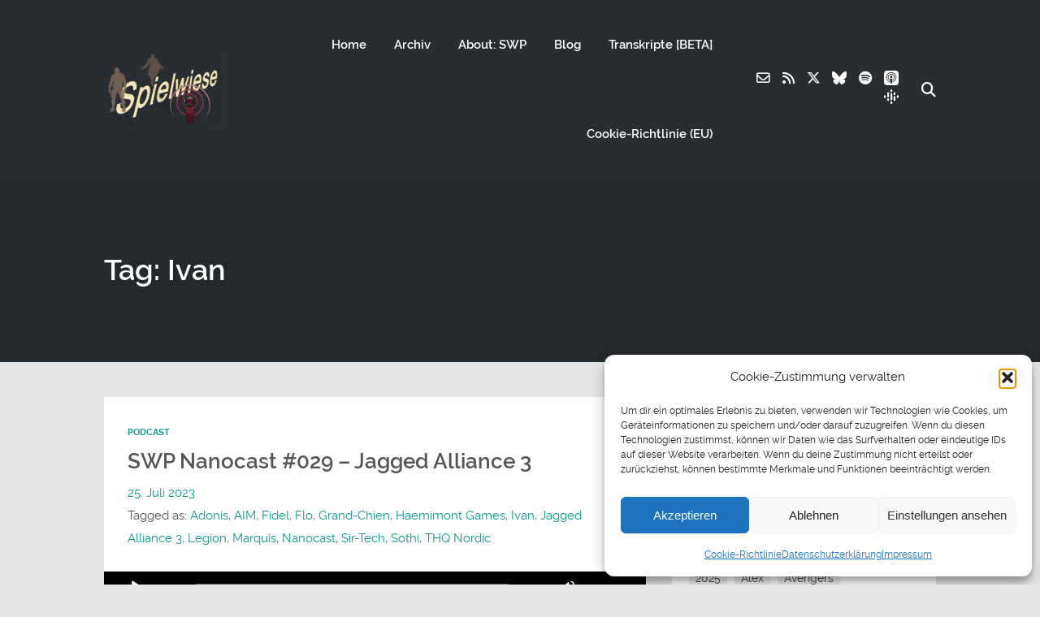

--- FILE ---
content_type: text/html; charset=UTF-8
request_url: https://podcast.sothi.de/tag/ivan/
body_size: 22587
content:
<!DOCTYPE html>
<html lang="de" class="no-js">
<head>
	
    <meta http-equiv="Content-Type" content="text/html; charset=UTF-8" />
    
    <!-- Mobile Specific -->
    <!--<meta name="viewport" content="width=device-width, initial-scale=1, maximum-scale=1">-->
    <meta name="viewport" content="width=device-width, initial-scale=1">

        
    <meta name='robots' content='index, follow, max-image-preview:large, max-snippet:-1, max-video-preview:-1' />

	<!-- This site is optimized with the Yoast SEO plugin v26.6 - https://yoast.com/wordpress/plugins/seo/ -->
	<title>Ivan Archive - Spielwiese Podcast (SWP)</title>
	<link rel="canonical" href="https://podcast.sothi.de/tag/ivan/" />
	<meta property="og:locale" content="de_DE" />
	<meta property="og:type" content="article" />
	<meta property="og:title" content="Ivan Archive - Spielwiese Podcast (SWP)" />
	<meta property="og:url" content="https://podcast.sothi.de/tag/ivan/" />
	<meta property="og:site_name" content="Spielwiese Podcast (SWP)" />
	<meta name="twitter:card" content="summary_large_image" />
	<meta name="twitter:site" content="@swpcast" />
	<script type="application/ld+json" class="yoast-schema-graph">{"@context":"https://schema.org","@graph":[{"@type":"CollectionPage","@id":"https://podcast.sothi.de/tag/ivan/","url":"https://podcast.sothi.de/tag/ivan/","name":"Ivan Archive - Spielwiese Podcast (SWP)","isPartOf":{"@id":"https://podcast.sothi.de/#website"},"primaryImageOfPage":{"@id":"https://podcast.sothi.de/tag/ivan/#primaryimage"},"image":{"@id":"https://podcast.sothi.de/tag/ivan/#primaryimage"},"thumbnailUrl":"https://podcast.sothi.de/files/Jagged_Alliance_3_Keyart-scaled.jpg","breadcrumb":{"@id":"https://podcast.sothi.de/tag/ivan/#breadcrumb"},"inLanguage":"de"},{"@type":"ImageObject","inLanguage":"de","@id":"https://podcast.sothi.de/tag/ivan/#primaryimage","url":"https://podcast.sothi.de/files/Jagged_Alliance_3_Keyart-scaled.jpg","contentUrl":"https://podcast.sothi.de/files/Jagged_Alliance_3_Keyart-scaled.jpg","width":2560,"height":1560},{"@type":"BreadcrumbList","@id":"https://podcast.sothi.de/tag/ivan/#breadcrumb","itemListElement":[{"@type":"ListItem","position":1,"name":"Startseite","item":"https://podcast.sothi.de/"},{"@type":"ListItem","position":2,"name":"Ivan"}]},{"@type":"WebSite","@id":"https://podcast.sothi.de/#website","url":"https://podcast.sothi.de/","name":"Spielwiese Podcast (SWP)","description":"","publisher":{"@id":"https://podcast.sothi.de/#/schema/person/2a7901c13ee4026c06c6d7172eea840e"},"potentialAction":[{"@type":"SearchAction","target":{"@type":"EntryPoint","urlTemplate":"https://podcast.sothi.de/?s={search_term_string}"},"query-input":{"@type":"PropertyValueSpecification","valueRequired":true,"valueName":"search_term_string"}}],"inLanguage":"de"},{"@type":["Person","Organization"],"@id":"https://podcast.sothi.de/#/schema/person/2a7901c13ee4026c06c6d7172eea840e","name":"Sothi","image":{"@type":"ImageObject","inLanguage":"de","@id":"https://podcast.sothi.de/#/schema/person/image/","url":"https://secure.gravatar.com/avatar/8b1a17b133878178f5e4c4010e19c39044c99e00283013e452b444783da33e15?s=96&d=retro&r=g","contentUrl":"https://secure.gravatar.com/avatar/8b1a17b133878178f5e4c4010e19c39044c99e00283013e452b444783da33e15?s=96&d=retro&r=g","caption":"Sothi"},"logo":{"@id":"https://podcast.sothi.de/#/schema/person/image/"},"description":"Sothis Spielwiese (Blog): http://blog.sothi.de SothisSpielwiese (YouTube): https://www.youtube.com/user/SothisSpielwiese Spielwiese Podcast: http://podcast.sothi.de Twitter: https://twitter.com/sothilein","sameAs":["http://blog.sothi.de"]}]}</script>
	<!-- / Yoast SEO plugin. -->


<link rel="alternate" type="application/rss+xml" title="Spielwiese Podcast (SWP) &raquo; Feed" href="https://podcast.sothi.de/feed/" />
<link rel="alternate" type="application/rss+xml" title="Spielwiese Podcast (SWP) &raquo; Kommentar-Feed" href="https://podcast.sothi.de/comments/feed/" />
<link rel="alternate" type="application/rss+xml" title="Spielwiese Podcast (SWP) &raquo; Ivan Schlagwort-Feed" href="https://podcast.sothi.de/tag/ivan/feed/" />
<style id='wp-img-auto-sizes-contain-inline-css'>
img:is([sizes=auto i],[sizes^="auto," i]){contain-intrinsic-size:3000px 1500px}
/*# sourceURL=wp-img-auto-sizes-contain-inline-css */
</style>
<link rel='stylesheet' id='podwd-widgets-css-css' href='https://podcast.sothi.de/wp-content/plugins/podcaster-widgets/assets/css/podwd-widgets.css?ver=6.9' media='all' />
<link rel='stylesheet' id='thst-shortcodes-css' href='https://podcast.sothi.de/wp-content/plugins/thst-shortcodes/shortcodes.css?ver=6.9' media='all' />
<style id='wp-emoji-styles-inline-css'>

	img.wp-smiley, img.emoji {
		display: inline !important;
		border: none !important;
		box-shadow: none !important;
		height: 1em !important;
		width: 1em !important;
		margin: 0 0.07em !important;
		vertical-align: -0.1em !important;
		background: none !important;
		padding: 0 !important;
	}
/*# sourceURL=wp-emoji-styles-inline-css */
</style>
<style id='wp-block-library-inline-css'>
:root{--wp-block-synced-color:#7a00df;--wp-block-synced-color--rgb:122,0,223;--wp-bound-block-color:var(--wp-block-synced-color);--wp-editor-canvas-background:#ddd;--wp-admin-theme-color:#007cba;--wp-admin-theme-color--rgb:0,124,186;--wp-admin-theme-color-darker-10:#006ba1;--wp-admin-theme-color-darker-10--rgb:0,107,160.5;--wp-admin-theme-color-darker-20:#005a87;--wp-admin-theme-color-darker-20--rgb:0,90,135;--wp-admin-border-width-focus:2px}@media (min-resolution:192dpi){:root{--wp-admin-border-width-focus:1.5px}}.wp-element-button{cursor:pointer}:root .has-very-light-gray-background-color{background-color:#eee}:root .has-very-dark-gray-background-color{background-color:#313131}:root .has-very-light-gray-color{color:#eee}:root .has-very-dark-gray-color{color:#313131}:root .has-vivid-green-cyan-to-vivid-cyan-blue-gradient-background{background:linear-gradient(135deg,#00d084,#0693e3)}:root .has-purple-crush-gradient-background{background:linear-gradient(135deg,#34e2e4,#4721fb 50%,#ab1dfe)}:root .has-hazy-dawn-gradient-background{background:linear-gradient(135deg,#faaca8,#dad0ec)}:root .has-subdued-olive-gradient-background{background:linear-gradient(135deg,#fafae1,#67a671)}:root .has-atomic-cream-gradient-background{background:linear-gradient(135deg,#fdd79a,#004a59)}:root .has-nightshade-gradient-background{background:linear-gradient(135deg,#330968,#31cdcf)}:root .has-midnight-gradient-background{background:linear-gradient(135deg,#020381,#2874fc)}:root{--wp--preset--font-size--normal:16px;--wp--preset--font-size--huge:42px}.has-regular-font-size{font-size:1em}.has-larger-font-size{font-size:2.625em}.has-normal-font-size{font-size:var(--wp--preset--font-size--normal)}.has-huge-font-size{font-size:var(--wp--preset--font-size--huge)}.has-text-align-center{text-align:center}.has-text-align-left{text-align:left}.has-text-align-right{text-align:right}.has-fit-text{white-space:nowrap!important}#end-resizable-editor-section{display:none}.aligncenter{clear:both}.items-justified-left{justify-content:flex-start}.items-justified-center{justify-content:center}.items-justified-right{justify-content:flex-end}.items-justified-space-between{justify-content:space-between}.screen-reader-text{border:0;clip-path:inset(50%);height:1px;margin:-1px;overflow:hidden;padding:0;position:absolute;width:1px;word-wrap:normal!important}.screen-reader-text:focus{background-color:#ddd;clip-path:none;color:#444;display:block;font-size:1em;height:auto;left:5px;line-height:normal;padding:15px 23px 14px;text-decoration:none;top:5px;width:auto;z-index:100000}html :where(.has-border-color){border-style:solid}html :where([style*=border-top-color]){border-top-style:solid}html :where([style*=border-right-color]){border-right-style:solid}html :where([style*=border-bottom-color]){border-bottom-style:solid}html :where([style*=border-left-color]){border-left-style:solid}html :where([style*=border-width]){border-style:solid}html :where([style*=border-top-width]){border-top-style:solid}html :where([style*=border-right-width]){border-right-style:solid}html :where([style*=border-bottom-width]){border-bottom-style:solid}html :where([style*=border-left-width]){border-left-style:solid}html :where(img[class*=wp-image-]){height:auto;max-width:100%}:where(figure){margin:0 0 1em}html :where(.is-position-sticky){--wp-admin--admin-bar--position-offset:var(--wp-admin--admin-bar--height,0px)}@media screen and (max-width:600px){html :where(.is-position-sticky){--wp-admin--admin-bar--position-offset:0px}}

/*# sourceURL=wp-block-library-inline-css */
</style><style id='global-styles-inline-css'>
:root{--wp--preset--aspect-ratio--square: 1;--wp--preset--aspect-ratio--4-3: 4/3;--wp--preset--aspect-ratio--3-4: 3/4;--wp--preset--aspect-ratio--3-2: 3/2;--wp--preset--aspect-ratio--2-3: 2/3;--wp--preset--aspect-ratio--16-9: 16/9;--wp--preset--aspect-ratio--9-16: 9/16;--wp--preset--color--black: #000000;--wp--preset--color--cyan-bluish-gray: #abb8c3;--wp--preset--color--white: #ffffff;--wp--preset--color--pale-pink: #f78da7;--wp--preset--color--vivid-red: #cf2e2e;--wp--preset--color--luminous-vivid-orange: #ff6900;--wp--preset--color--luminous-vivid-amber: #fcb900;--wp--preset--color--light-green-cyan: #7bdcb5;--wp--preset--color--vivid-green-cyan: #00d084;--wp--preset--color--pale-cyan-blue: #8ed1fc;--wp--preset--color--vivid-cyan-blue: #0693e3;--wp--preset--color--vivid-purple: #9b51e0;--wp--preset--color--azure-blue: #252ee5;--wp--preset--color--slate-grey: #555555;--wp--preset--color--dolphin-grey: #aaaaaa;--wp--preset--color--sliver-grey: #dddddd;--wp--preset--gradient--vivid-cyan-blue-to-vivid-purple: linear-gradient(135deg,rgb(6,147,227) 0%,rgb(155,81,224) 100%);--wp--preset--gradient--light-green-cyan-to-vivid-green-cyan: linear-gradient(135deg,rgb(122,220,180) 0%,rgb(0,208,130) 100%);--wp--preset--gradient--luminous-vivid-amber-to-luminous-vivid-orange: linear-gradient(135deg,rgb(252,185,0) 0%,rgb(255,105,0) 100%);--wp--preset--gradient--luminous-vivid-orange-to-vivid-red: linear-gradient(135deg,rgb(255,105,0) 0%,rgb(207,46,46) 100%);--wp--preset--gradient--very-light-gray-to-cyan-bluish-gray: linear-gradient(135deg,rgb(238,238,238) 0%,rgb(169,184,195) 100%);--wp--preset--gradient--cool-to-warm-spectrum: linear-gradient(135deg,rgb(74,234,220) 0%,rgb(151,120,209) 20%,rgb(207,42,186) 40%,rgb(238,44,130) 60%,rgb(251,105,98) 80%,rgb(254,248,76) 100%);--wp--preset--gradient--blush-light-purple: linear-gradient(135deg,rgb(255,206,236) 0%,rgb(152,150,240) 100%);--wp--preset--gradient--blush-bordeaux: linear-gradient(135deg,rgb(254,205,165) 0%,rgb(254,45,45) 50%,rgb(107,0,62) 100%);--wp--preset--gradient--luminous-dusk: linear-gradient(135deg,rgb(255,203,112) 0%,rgb(199,81,192) 50%,rgb(65,88,208) 100%);--wp--preset--gradient--pale-ocean: linear-gradient(135deg,rgb(255,245,203) 0%,rgb(182,227,212) 50%,rgb(51,167,181) 100%);--wp--preset--gradient--electric-grass: linear-gradient(135deg,rgb(202,248,128) 0%,rgb(113,206,126) 100%);--wp--preset--gradient--midnight: linear-gradient(135deg,rgb(2,3,129) 0%,rgb(40,116,252) 100%);--wp--preset--font-size--small: 13px;--wp--preset--font-size--medium: 20px;--wp--preset--font-size--large: 36px;--wp--preset--font-size--x-large: 42px;--wp--preset--spacing--20: 0.44rem;--wp--preset--spacing--30: 0.67rem;--wp--preset--spacing--40: 1rem;--wp--preset--spacing--50: 1.5rem;--wp--preset--spacing--60: 2.25rem;--wp--preset--spacing--70: 3.38rem;--wp--preset--spacing--80: 5.06rem;--wp--preset--shadow--natural: 6px 6px 9px rgba(0, 0, 0, 0.2);--wp--preset--shadow--deep: 12px 12px 50px rgba(0, 0, 0, 0.4);--wp--preset--shadow--sharp: 6px 6px 0px rgba(0, 0, 0, 0.2);--wp--preset--shadow--outlined: 6px 6px 0px -3px rgb(255, 255, 255), 6px 6px rgb(0, 0, 0);--wp--preset--shadow--crisp: 6px 6px 0px rgb(0, 0, 0);}:where(.is-layout-flex){gap: 0.5em;}:where(.is-layout-grid){gap: 0.5em;}body .is-layout-flex{display: flex;}.is-layout-flex{flex-wrap: wrap;align-items: center;}.is-layout-flex > :is(*, div){margin: 0;}body .is-layout-grid{display: grid;}.is-layout-grid > :is(*, div){margin: 0;}:where(.wp-block-columns.is-layout-flex){gap: 2em;}:where(.wp-block-columns.is-layout-grid){gap: 2em;}:where(.wp-block-post-template.is-layout-flex){gap: 1.25em;}:where(.wp-block-post-template.is-layout-grid){gap: 1.25em;}.has-black-color{color: var(--wp--preset--color--black) !important;}.has-cyan-bluish-gray-color{color: var(--wp--preset--color--cyan-bluish-gray) !important;}.has-white-color{color: var(--wp--preset--color--white) !important;}.has-pale-pink-color{color: var(--wp--preset--color--pale-pink) !important;}.has-vivid-red-color{color: var(--wp--preset--color--vivid-red) !important;}.has-luminous-vivid-orange-color{color: var(--wp--preset--color--luminous-vivid-orange) !important;}.has-luminous-vivid-amber-color{color: var(--wp--preset--color--luminous-vivid-amber) !important;}.has-light-green-cyan-color{color: var(--wp--preset--color--light-green-cyan) !important;}.has-vivid-green-cyan-color{color: var(--wp--preset--color--vivid-green-cyan) !important;}.has-pale-cyan-blue-color{color: var(--wp--preset--color--pale-cyan-blue) !important;}.has-vivid-cyan-blue-color{color: var(--wp--preset--color--vivid-cyan-blue) !important;}.has-vivid-purple-color{color: var(--wp--preset--color--vivid-purple) !important;}.has-black-background-color{background-color: var(--wp--preset--color--black) !important;}.has-cyan-bluish-gray-background-color{background-color: var(--wp--preset--color--cyan-bluish-gray) !important;}.has-white-background-color{background-color: var(--wp--preset--color--white) !important;}.has-pale-pink-background-color{background-color: var(--wp--preset--color--pale-pink) !important;}.has-vivid-red-background-color{background-color: var(--wp--preset--color--vivid-red) !important;}.has-luminous-vivid-orange-background-color{background-color: var(--wp--preset--color--luminous-vivid-orange) !important;}.has-luminous-vivid-amber-background-color{background-color: var(--wp--preset--color--luminous-vivid-amber) !important;}.has-light-green-cyan-background-color{background-color: var(--wp--preset--color--light-green-cyan) !important;}.has-vivid-green-cyan-background-color{background-color: var(--wp--preset--color--vivid-green-cyan) !important;}.has-pale-cyan-blue-background-color{background-color: var(--wp--preset--color--pale-cyan-blue) !important;}.has-vivid-cyan-blue-background-color{background-color: var(--wp--preset--color--vivid-cyan-blue) !important;}.has-vivid-purple-background-color{background-color: var(--wp--preset--color--vivid-purple) !important;}.has-black-border-color{border-color: var(--wp--preset--color--black) !important;}.has-cyan-bluish-gray-border-color{border-color: var(--wp--preset--color--cyan-bluish-gray) !important;}.has-white-border-color{border-color: var(--wp--preset--color--white) !important;}.has-pale-pink-border-color{border-color: var(--wp--preset--color--pale-pink) !important;}.has-vivid-red-border-color{border-color: var(--wp--preset--color--vivid-red) !important;}.has-luminous-vivid-orange-border-color{border-color: var(--wp--preset--color--luminous-vivid-orange) !important;}.has-luminous-vivid-amber-border-color{border-color: var(--wp--preset--color--luminous-vivid-amber) !important;}.has-light-green-cyan-border-color{border-color: var(--wp--preset--color--light-green-cyan) !important;}.has-vivid-green-cyan-border-color{border-color: var(--wp--preset--color--vivid-green-cyan) !important;}.has-pale-cyan-blue-border-color{border-color: var(--wp--preset--color--pale-cyan-blue) !important;}.has-vivid-cyan-blue-border-color{border-color: var(--wp--preset--color--vivid-cyan-blue) !important;}.has-vivid-purple-border-color{border-color: var(--wp--preset--color--vivid-purple) !important;}.has-vivid-cyan-blue-to-vivid-purple-gradient-background{background: var(--wp--preset--gradient--vivid-cyan-blue-to-vivid-purple) !important;}.has-light-green-cyan-to-vivid-green-cyan-gradient-background{background: var(--wp--preset--gradient--light-green-cyan-to-vivid-green-cyan) !important;}.has-luminous-vivid-amber-to-luminous-vivid-orange-gradient-background{background: var(--wp--preset--gradient--luminous-vivid-amber-to-luminous-vivid-orange) !important;}.has-luminous-vivid-orange-to-vivid-red-gradient-background{background: var(--wp--preset--gradient--luminous-vivid-orange-to-vivid-red) !important;}.has-very-light-gray-to-cyan-bluish-gray-gradient-background{background: var(--wp--preset--gradient--very-light-gray-to-cyan-bluish-gray) !important;}.has-cool-to-warm-spectrum-gradient-background{background: var(--wp--preset--gradient--cool-to-warm-spectrum) !important;}.has-blush-light-purple-gradient-background{background: var(--wp--preset--gradient--blush-light-purple) !important;}.has-blush-bordeaux-gradient-background{background: var(--wp--preset--gradient--blush-bordeaux) !important;}.has-luminous-dusk-gradient-background{background: var(--wp--preset--gradient--luminous-dusk) !important;}.has-pale-ocean-gradient-background{background: var(--wp--preset--gradient--pale-ocean) !important;}.has-electric-grass-gradient-background{background: var(--wp--preset--gradient--electric-grass) !important;}.has-midnight-gradient-background{background: var(--wp--preset--gradient--midnight) !important;}.has-small-font-size{font-size: var(--wp--preset--font-size--small) !important;}.has-medium-font-size{font-size: var(--wp--preset--font-size--medium) !important;}.has-large-font-size{font-size: var(--wp--preset--font-size--large) !important;}.has-x-large-font-size{font-size: var(--wp--preset--font-size--x-large) !important;}
/*# sourceURL=global-styles-inline-css */
</style>

<style id='classic-theme-styles-inline-css'>
/*! This file is auto-generated */
.wp-block-button__link{color:#fff;background-color:#32373c;border-radius:9999px;box-shadow:none;text-decoration:none;padding:calc(.667em + 2px) calc(1.333em + 2px);font-size:1.125em}.wp-block-file__button{background:#32373c;color:#fff;text-decoration:none}
/*# sourceURL=/wp-includes/css/classic-themes.min.css */
</style>
<link rel='stylesheet' id='cmplz-general-css' href='https://podcast.sothi.de/wp-content/plugins/complianz-gdpr/assets/css/cookieblocker.min.css?ver=1766478165' media='all' />
<link rel='stylesheet' id='extendify-utility-styles-css' href='https://podcast.sothi.de/wp-content/plugins/extendify/public/build/utility-minimum.css?ver=6.9' media='all' />
<link rel='stylesheet' id='default-fonts-css' href='https://podcast.sothi.de/wp-content/themes/podcaster/fonts/default/stylesheet.css?ver=6.9' media='all' />
<link rel='stylesheet' id='themestation-fontawesome-css' href='https://podcast.sothi.de/wp-content/themes/podcaster/css/all.min.css?ver=6.9' media='all' />
<link rel='stylesheet' id='themestation-custom-font-css' href='https://podcast.sothi.de/wp-content/themes/podcaster/fonts/custom/apfel/stylesheet.css?ver=6.9' media='all' />
<link rel='stylesheet' id='themestation-flexslider-css' href='https://podcast.sothi.de/wp-content/themes/podcaster/css/flexslider.css?ver=6.9' media='all' />
<link rel='stylesheet' id='themestation-lightbox-css' href='https://podcast.sothi.de/wp-content/themes/podcaster/css/lightbox.css?ver=6.9' media='all' />
<link rel='stylesheet' id='themestation-media-player-new-css' href='https://podcast.sothi.de/wp-content/themes/podcaster/css/media-player-new.css?ver=6.9' media='all' />
<link rel='stylesheet' id='contscr-css-css' href='https://podcast.sothi.de/wp-content/themes/podcaster/css/jquery.mCustomScrollbar.css?ver=6.9' media='all' />
<link rel='stylesheet' id='themestation-style-css' href='https://podcast.sothi.de/wp-content/themes/podcaster/style.css?ver=6.9' media='all' />
<link rel='stylesheet' id='pod-responsive-css' href='https://podcast.sothi.de/wp-content/themes/podcaster/css/responsive.css?ver=6.9' media='all' />
<link rel='stylesheet' id='mediaelement-css' href='https://podcast.sothi.de/wp-includes/js/mediaelement/mediaelementplayer-legacy.min.css?ver=4.2.17' media='all' />
<link rel='stylesheet' id='wp-mediaelement-css' href='https://podcast.sothi.de/wp-includes/js/mediaelement/wp-mediaelement.min.css?ver=6.9' media='all' />
<script src="https://podcast.sothi.de/wp-includes/js/jquery/jquery.min.js?ver=3.7.1" id="jquery-core-js"></script>
<script src="https://podcast.sothi.de/wp-includes/js/jquery/jquery-migrate.min.js?ver=3.4.1" id="jquery-migrate-js"></script>
<script src="https://podcast.sothi.de/wp-includes/js/jquery/ui/core.min.js?ver=1.13.3" id="jquery-ui-core-js"></script>
<script src="https://podcast.sothi.de/wp-includes/js/jquery/ui/tabs.min.js?ver=1.13.3" id="jquery-ui-tabs-js"></script>
<script src="https://podcast.sothi.de/wp-includes/js/jquery/ui/accordion.min.js?ver=1.13.3" id="jquery-ui-accordion-js"></script>
<script src="https://podcast.sothi.de/wp-content/plugins/thst-shortcodes/js/thst-shortcodes-lib.js?ver=6.9" id="thst-shortcodes-lib-js"></script>
<script src="https://podcast.sothi.de/wp-content/themes/podcaster/js/modernizr.js?ver=1.0" id="thst-modernizr-js"></script>
<script src="https://podcast.sothi.de/wp-content/themes/podcaster/js/res_men.js?ver=1.0" id="thst-resmen-js"></script>
<script src="https://podcast.sothi.de/wp-content/themes/podcaster/js/imagesloaded.pkgd.min.js?ver=3.2.2" id="thst-imagesloaded-js"></script>
<script src="https://podcast.sothi.de/wp-content/themes/podcaster/js/masonry.pkgd.min.js?ver=3.2.2" id="thst-masonry-js"></script>
<script id="thst-resize-js-extra">
var podresize = {"readdirection":""};
//# sourceURL=thst-resize-js-extra
</script>
<script src="https://podcast.sothi.de/wp-content/themes/podcaster/js/pod-resize.js?ver=1.0" id="thst-resize-js"></script>
<script id="pod_loadmore-js-extra">
var pod_loadmore_params = {"ajaxurl":"https://podcast.sothi.de/wp-admin/admin-ajax.php","posts":"{\"cat\":194,\"posts_per_page\":9,\"paged\":1,\"ignore_sticky_posts\":true,\"post_status\":\"published\",\"error\":\"\",\"m\":\"\",\"p\":0,\"post_parent\":\"\",\"subpost\":\"\",\"subpost_id\":\"\",\"attachment\":\"\",\"attachment_id\":0,\"name\":\"\",\"pagename\":\"\",\"page_id\":0,\"second\":\"\",\"minute\":\"\",\"hour\":\"\",\"day\":0,\"monthnum\":0,\"year\":0,\"w\":0,\"category_name\":\"podcast\",\"tag\":\"\",\"tag_id\":\"\",\"author\":\"\",\"author_name\":\"\",\"feed\":\"\",\"tb\":\"\",\"meta_key\":\"\",\"meta_value\":\"\",\"preview\":\"\",\"s\":\"\",\"sentence\":\"\",\"title\":\"\",\"fields\":\"all\",\"menu_order\":\"\",\"embed\":\"\",\"category__in\":[],\"category__not_in\":[],\"category__and\":[],\"post__in\":[],\"post__not_in\":[],\"post_name__in\":[],\"tag__in\":[],\"tag__not_in\":[],\"tag__and\":[],\"tag_slug__in\":[],\"tag_slug__and\":[],\"post_parent__in\":[],\"post_parent__not_in\":[],\"author__in\":[],\"author__not_in\":[],\"search_columns\":[],\"suppress_filters\":false,\"cache_results\":true,\"update_post_term_cache\":true,\"update_menu_item_cache\":false,\"lazy_load_term_meta\":true,\"update_post_meta_cache\":true,\"post_type\":\"\",\"nopaging\":false,\"comments_per_page\":\"50\",\"no_found_rows\":false,\"order\":\"DESC\"}","current_page":"1","max_page":"15","load_more_text":"Mehr Episoden","loading_text":"Lade nach...","loaded_text":"Alle Episoden nachgeladen","originLeft":"","fp_ep_style":"front-page-list"};
//# sourceURL=pod_loadmore-js-extra
</script>
<script src="https://podcast.sothi.de/wp-content/themes/podcaster/js/pod-loadmore.js?ver=1" id="pod_loadmore-js"></script>
<link rel="https://api.w.org/" href="https://podcast.sothi.de/wp-json/" /><link rel="alternate" title="JSON" type="application/json" href="https://podcast.sothi.de/wp-json/wp/v2/tags/1099" /><link rel="EditURI" type="application/rsd+xml" title="RSD" href="https://podcast.sothi.de/xmlrpc.php?rsd" />
<meta name="generator" content="WordPress 6.9" />
<meta name="generator" content="Redux 4.5.9" />			<style>.cmplz-hidden {
					display: none !important;
				}</style><link rel="icon" href="https://podcast.sothi.de/files/mic-icon-152-184773-150x150.png" sizes="32x32" />
<link rel="icon" href="https://podcast.sothi.de/files/mic-icon-152-184773.png" sizes="192x192" />
<link rel="apple-touch-icon" href="https://podcast.sothi.de/files/mic-icon-152-184773.png" />
<meta name="msapplication-TileImage" content="https://podcast.sothi.de/files/mic-icon-152-184773.png" />
		<style id="wp-custom-css">
			/* Grid style */
.display-posts-listing.grid {
	display: grid;
	grid-gap: 16px;
	font-family: "Times New Roman", Times, serif;
}

.display-posts-listing.grid .title {
	display: block;
}

.display-posts-listing.grid img { 
	display: block; 
	max-width: 100%; 
	height: auto; 
}

@media (min-width: 600px) {
	.display-posts-listing.grid {
		grid-template-columns: repeat( 2, 1fr );
	}
}

@media (min-width: 1024px) {
	.display-posts-listing.grid {
		grid-template-columns: repeat( 3, 1fr );
	}
}		</style>
		<style id="podcaster-theme-dynamic-css" title="dynamic-css" class="redux-options-output">a:link, a:visited, .header a, .header .main-title a, .latest-episode .main-featured-post .mini-title, .front-page-header .text .mini-title, .latest-episode .next-week .mini-title, .next-week .mini-title, .list-of-episodes article.list .post-header ul a:link, .list-of-episodes article.list .post-header ul a:visited, .latest-episode .main-featured-post .featured-excerpt .more-link, .list-of-episodes article .featured-image .hover .icon, .mejs-container.mejs-video .mejs-controls:hover .mejs-time-rail .mejs-time-float, .mejs-container .mejs-controls .pod-mejs-controls-inner .mejs-time-rail .mejs-time-float .mejs-time-float-current, .list-of-episodes article .mejs-container .mejs-controls .pod-mejs-controls-inner .mejs-button button, .post .wp-playlist.wp-audio-playlist .mejs-container .mejs-controls .mejs-time-rail .mejs-time-float, .single .single-featured .audio_player .mejs-controls .mejs-button button:hover, .single .single-featured .mejs-container.mejs-audio .mejs-controls .mejs-button button:hover, .single .sticky-featured-audio-container .audio_player .mejs-controls .mejs-button button:hover, .single .sticky-featured-audio-container .mejs-container.mejs-audio .mejs-controls .mejs-button button:hover, .post.format-gallery .featured-gallery .gallery-caption, .post.format-audio .featured-media .audio-caption, .post.format-video .video-caption, .list-of-episodes article .featured-image .hover .new-icon a .fa:hover, .post.format-image .entry-featured .image-caption, .page-template-pagepage-podcastarchive-php .entries.grid .podpost .entry-footer .podpost-meta .title a, .post-type-archive-podcast .entries.grid .podpost .entry-footer .podpost-meta .title a, .single .single-featured span.mini-title, #searchform .search-container:hover #searchsubmit, .search-container input[type="submit"]#searchsubmit, #searchform-nav .search-container:hover #searchsubmit-nav, .search-container input[type="submit"]#searchsubmit-nav, .sidebar .widget ul li a:link, .sidebar .widget ul li a:visited, .widget.thst_recent_blog_widget .ui-tabs-panel article .text .date, .widget.widget_search .search-container #searchsubmit,  .lb-data .lb-close:before, .list-of-episodes article .post-header ul a:link, .list-of-episodes article .post-header ul a:visited, .pod-2-podcast-archive-grid .podpost .cover-art .hover-content .pp-permalink-icon .fa:hover, .pod-2-podcast-archive-grid .podpost .cover-art .hover-content .pp-permalink-icon .fas:hover, .pagination a.page-numbers:link, .pagination a.page-numbers:visited, .pagination a.post-page-numbers:link, .pagination a.post-page-numbers:visited{color:#0C998A;}input[type=submit]:link, input[type=submit]:visited, #respond #commentform #submit:link, #respond #commentform #submit:visited, a.butn:link, a.butn:visited, .error404 .entry-content a.butn:link, .error404 .entry-content a.butn:visited, .butn:link, .butn:visited, .wp-block-file__button, input.secondary[type=submit], #respond #cancel-comment-reply-link:link, #respond #cancel-comment-reply-link:visited, #comments .commentlist li .comment-body .reply a:link, #comments .commentlist li .comment-body .reply a:visited, #respond #commentform #submit, .wpcf7-form-control.wpcf7-submit, .post-password-form input[type="submit"], .featured-caption, .listen_butn, .slideshow_fh .text .play-button:hover, #nav .thst-menu li:hover > .sub-menu, #nav .thst-menu li > .sub-menu li a:link, #nav .thst-menu li > .sub-menu li a:visited, .audio_player.regular-player, body .mejs-container .mejs-controls, .mejs-container .mejs-controls .mejs-time-rail .mejs-time-float, .mejs-container .mejs-controls .mejs-horizontal-volume-slider .mejs-horizontal-volume-current, .mejs-overlay-button:hover, .mejs-video .mejs-controls:hover, .mejs-container.mejs-video .mejs-controls .mejs-time-rail .mejs-time-current, .mejs-container.mejs-video.wp-video-shortcode .mejs-controls .mejs-volume-button .mejs-volume-slider .mejs-volume-handle, .mejs-container.mejs-video .mejs-controls .pod-mejs-controls-inner .mejs-volume-handle, .latest-episode.front-header .mejs-video .mejs-controls:hover, .list-of-episodes article .mejs-container .mejs-controls .pod-mejs-controls-inner .mejs-time-rail span.mejs-time-handle-content, .list-of-episodes article .mejs-container .mejs-controls .pod-mejs-controls-inner .mejs-time-rail .mejs-time-float, .list-of-episodes article .mejs-container .mejs-controls .mejs-horizontal-volume-slider .mejs-horizontal-volume-current, .list-of-episodes article .mejs-container.mejs-audio .mejs-controls .pod-mejs-controls-inner .mejs-time-rail span.mejs-time-current, .list-of-episodes article .mejs-container.mejs-video .mejs-controls:hover .pod-mejs-controls-inner .mejs-time-rail span.mejs-time-current, .list-of-episodes article .mejs-container.mejs-audio .mejs-controls .pod-mejs-controls-inner .mejs-volume-button .mejs-volume-handle, .post .entry-content .mejs-container.wp-audio-shortcode.mejs-audio, .wp-playlist.wp-audio-playlist, .wp-playlist.wp-video-playlist, .wp-playlist .mCSB_scrollTools .mCSB_dragger .mCSB_dragger_bar, .single-featured .wp-audio-shortcode.mejs-container .mejs-controls .pod-mejs-controls-inner .mejs-horizontal-volume-slider .mejs-horizontal-volume-current, .single-featured .wp-audio-shortcode.mejs-container.mejs-audio .mejs-controls .pod-mejs-controls-inner .mejs-time-rail span.mejs-time-current, .single-featured  .wp-audio-shortcode.mejs-container.mejs-audio .mejs-controls .mejs-time-rail span.mejs-time-handle-content, .sticky-featured-audio-container .wp-audio-shortcode.mejs-container .mejs-controls .pod-mejs-controls-inner .mejs-horizontal-volume-slider .mejs-horizontal-volume-current, .sticky-featured-audio-container .wp-audio-shortcode.mejs-container.mejs-audio .mejs-controls .pod-mejs-controls-inner .mejs-time-rail span.mejs-time-current, .sticky-featured-audio-container  .wp-audio-shortcode.mejs-container.mejs-audio .mejs-controls .mejs-time-rail span.mejs-time-handle-content, .single .single-featured-video-container .mejs-video .mejs-controls .pod-mejs-controls-inner .mejs-volume-button .mejs-volume-slider .mejs-volume-handle, .single .single-featured-video-container .mejs-container.mejs-video.wp-video-shortcode .mejs-controls .mejs-volume-button .mejs-volume-slider .mejs-volume-handle, .pagi-stamp .pagination.loader-button a:link, .pagi-stamp .pagination.loader-button a:visited, .post .entry-header .permalink-icon, .post .post-header .permalink-icon, .post .entry-content .permalink-icon, .post.sticky_post .entry-header .permalink-icon, .post.sticky_post .post-header .permalink-icon, .post.sticky_post .entry-content .permalink-icon, .post .post-header .post-cat li a, .post .entry-header .entry-date .sticky_label, .podcast .post-header .post-cat li a, .gallery.grid .gallery-item .flex-caption,  .post .entry-content .gallery.flexslider .flex-direction-nav .flex-next:hover, .post .entry-content .gallery.flexslider .flex-direction-nav .flex-prev:hover, .post .entry-content .gallery.flexslider li.gallery-item .flex-caption, .post.format-gallery .entry-content .gallery.grid .gallery-item .flex-caption, .post.format-gallery .featured-gallery .gallery.flexslider .flex-direction-nav .flex-prev:hover, .post.format-gallery .featured-gallery .gallery.flexslider .flex-direction-nav .flex-next:hover, .post.format-gallery .featured-gallery .gallery.flexslider li.gallery-item .flex-caption, .single-podcast.podcast-archive .main-content .container .entries .podcast-content .podcast_meta a:link, .single-podcast.podcast-archive .main-content .container .entries .podcast-content .podcast_meta a:visited, .single .featured-gallery .gallery.flexslider .flex-direction-nav .flex-prev:hover, .single .featured-gallery .gallery.flexslider .flex-direction-nav .flex-next:hover, .single .featured-gallery .gallery.flexslider li.gallery-item .flex-caption, .flex-direction-nav a, .widget.thst_recent_blog_widget .ui-tabs-nav li, .thst_highlight_category_widget ul li:first-child .text, .reg, .page .reg, .podcast-archive .reg, .search .reg, .archive .reg, .blog .static, .fromtheblog.list article .post-content .cats a:link, .fromtheblog.list article .post-content .cats a:visited, .front-page-grid #loading_bg .circle-spinner .line::before, .players-style-2 .mejs-container .mejs-controls .pod-mejs-controls-inner .mejs-button.mejs-playpause-button, .players-style-2.single .single-featured.format-audio .mejs-container .mejs-controls .pod-mejs-controls-inner .mejs-button.mejs-playpause-button:hover{background-color:#0C998A;}.mejs-container .mejs-controls, .single .single-featured .mejs-audio .mejs-controls .mejs-time-rail span.mejs-time-handle-content, .single .single-featured .mejs-container .mejs-controls .pod-mejs-controls-inner .mejs-button.mejs-volume-button .mejs-volume-handle, .mejs-container .mejs-controls .pod-mejs-controls-inner .mejs-button.mejs-volume-button .mejs-volume-handle{background:#0C998A;}.slideshow_fh .text .play-button:hover, .thst_highlight_category_widget ul li:first-child .text, .fromtheblog.list article .post-header .user_img_link, .front-page-grid #loading_bg .circle-spinner{border-color:#0C998A;}.thst_highlight_category_widget ul li:first-child .text.arrow::after{border-bottom-color:#0C998A;}.list-of-episodes article .mejs-container .mejs-controls .pod-mejs-controls-inner .mejs-time-rail .mejs-time-float-corner{border-top-color:#0C998A;}input[type="submit"]:link, input[type="submit"]:visited, #respond #commentform #submit:link, #respond #commentform #submit:visited, a.butn:link, a.butn:visited, .error404 .entry-content a.butn:link, .error404 .entry-content a.butn:visited, .butn:link, .butn:visited, .wp-block-file__button, .page .entry-content .wp-block-file__button, .page .entry-content .wp-block-file__button:link, .page .entry-content .wp-block-file__button:visited, .single .entry-content .wp-block-file__button, .single .entry-content .wp-block-file__button:link, .single .entry-content .wp-block-file__button:visited, .page:not(.has-front-page-template) .entry-content .wp-block-file__button:link, .page:not(.has-front-page-template) .entry-content .wp-block-file__button:visited, input.secondary[type="submit"], #respond #cancel-comment-reply-link:link, #respond #cancel-comment-reply-link:visited, #comments .commentlist li .comment-body .reply a:link, #comments .commentlist li .comment-body .reply a:visited, #respond #commentform #submit, .wpcf7-form-control.wpcf7-submit, .fromtheblog.list article .post-content .cats a:link, .fromtheblog.list article .post-content .cats a:visited, .front-page-indigo .pagi-stamp .pagination.loader-button a:link, .front-page-indigo .pagi-stamp .pagination.loader-button a:visited, .widget.widget_mc4wp_form_widget form.mc4wp-form input[type="submit"], .widget.widget_search .search-container #searchsubmit{background-color:#16998B;}input[type="submit"]:link, input[type="submit"]:visited, #respond #commentform #submit:link, #respond #commentform #submit:visited, a.butn:link, a.butn:visited, .error404 .entry-content a.butn:link, .error404 .entry-content a.butn:visited, .butn:link, .butn:visited, .wp-block-file__button, .page .entry-content .wp-block-file__button, .page .entry-content .wp-block-file__button:link, .page .entry-content .wp-block-file__button:visited, .single .entry-content .wp-block-file__button, .single .entry-content .wp-block-file__button:link, .single .entry-content .wp-block-file__button:visited, .single .entry-content .wp-block-file__button:hover, .page:not(.has-front-page-template) .entry-content .wp-block-file__button:link, .page:not(.has-front-page-template) .entry-content .wp-block-file__button:visited, input.secondary[type="submit"], #respond #cancel-comment-reply-link:link, #respond #cancel-comment-reply-link:visited, #comments .commentlist li .comment-body .reply a:link, #comments .commentlist li .comment-body .reply a:visited, #respond #commentform #submit, .wpcf7-form-control.wpcf7-submit, .fromtheblog.list article .post-content .cats a:link, .fromtheblog.list article .post-content .cats a:visited, .front-page-indigo .pagi-stamp .pagination.loader-button a:link, .front-page-indigo .pagi-stamp .pagination.loader-button a:visited, .widget.widget_mc4wp_form_widget form.mc4wp-form input[type="submit"], .template-podcast-archive-legacy .entries-container.list .podpost .entry-footer .podpost-meta .listen .butn, .widget.widget_search .search-container #searchsubmit, .widget.widget_search #searchform .search-container:hover #searchsubmit{color:#FFFFFF;}input[type="submit"]:hover, input.secondary[type="submit"]:hover, a.butn:hover, .butn:hover, .error404 .entry-content a.butn:hover, .wp-block-file__button:hover, .page .entry-content .wp-block-file__button:hover, .single .entry-content .wp-block-file__button:hover, .page:not(.has-front-page-template) .entry-content .wp-block-file__button:hover, #respond #cancel-comment-reply-link:hover, #respond #commentform #submit:hover, #comments .commentlist li .comment-body .reply a:hover, .fromtheblog.list article .post-content .cats a:hover, .front-page-indigo .pagi-stamp .pagination.loader-button a:hover, .wpcf7-form-control.wpcf7-submit:hover, .widget.widget_mc4wp_form_widget form.mc4wp-form input[type="submit"]:hover, .widget.widget_search .search-container #searchsubmit:hover{background-color:#1EE8A3;}input[type="submit"]:link, input.secondary[type="submit"]:hover, a.butn:hover, .butn:hover, .error404 .entry-content a.butn:hover, .wp-block-file__button, .page .entry-content .wp-block-file__button:hover, .single .entry-content .wp-block-file__button:hover, .page:not(.has-front-page-template) .entry-content .wp-block-file__button:hover, #respond #commentform #submit:hover, #respond #cancel-comment-reply-link:hover, #comments .commentlist li .comment-body .reply a:hover, .wpcf7-form-control.wpcf7-submit:hover, .fromtheblog.list article .post-content .cats a:hover, .front-page-indigo .pagi-stamp .pagination.loader-button a:hover, .widget.widget_mc4wp_form_widget form.mc4wp-form input[type="submit"]:hover, .widget.widget_search .search-container #searchsubmit:hover, .widget.widget_search #searchform .search-container:hover #searchsubmit:hover, .template-podcast-archive-legacy .entries-container.list .podpost .entry-footer .podpost-meta .listen .butn:hover{color:#FFFFFF;}.latest-episode, .reg, .page .reg, .podcast-archive .reg, .search .reg, .archive .reg, .blog .static{background:#24292c;}.reg .heading h1, .reg .heading h2{color:#ffffff;}.reg .heading p, .reg .author_position, .archive .author_profile .social li .sicon:before{color:#ffffff;}.archive .author_profile .social li .sicon .svg_icon svg{fill:#ffffff;}.page .reg.has-featured-image .heading .title, .single .single-featured.has-featured-image h1, .single .single-featured.has-featured-image h2, .reg.has-featured-image .heading h1, .reg.has-featured-image .heading h2{color:#ffffff;}.reg .circle-spinner{border-color:#ffffff;}.reg .circle-spinner .line::before{background:#ffffff;}.reg .content_page_thumb .heading .title p, .archive .reg.has-featured-image .heading .title p, .page:not(.pod-is-podcast-archive) .reg.has-featured-image .heading .title p, .blog .main-content.has-featured-image .static .heading .title p{color:#ffffff;}.latest-episode .translucent.solid-bg, .slideshow_fh .translucent.solid-bg, #loading_bg, .flexslider-container, .front-page-header.slideshow-empty, .nav-placeholder.no-featured-image.nav-transparent{background:#24292c;}.latest-episode .main-featured-post a:link:not(.butn), .latest-episode .main-featured-post a:visited:not(.butn), .front-page-header .content-text a:link:not(.butn), .front-page-header .content-text a:visited:not(.butn), .front-page-header .text h1 a:link, .front-page-header .text h1 a:visited, .front-page-header .text h2 a:link, .front-page-header .text h2 a:visited, .front-page-header.text .content-text h2, .front-page-header.static .text{color:#FFFFFF;}.latest-episode .circle-spinner, .front-page-header .circle-spinner{border-color:#FFFFFF;}.latest-episode .circle-spinner .line:before, .front-page-header .circle-spinner .line:before{background:#FFFFFF;}.latest-episode .main-featured-post a:hover:not(.butn), .front-page-header .content-text a:hover:not(.butn), .front-page-header .text h1 a:hover, .front-page-header .text h2 a:hover{color:#EEEEEE;}.latest-episode .main-featured-post .featured-excerpt, .front-page-header, .front-page-header .featured-excerpt, .next-week .schedule-message, .next-week h3, .latest-episode .main-featured-post .mini-title, .front-page-header .text .mini-title, .empty-slideshow .placeholder.inside p{color:#FFFFFF;}.next-week .content.buttons .butn{background-color:#1E7CE8;}.next-week .content.buttons .butn{color:#FFFFFF;}.next-week .content.buttons .butn:hover{background-color:#1E7CE8;}.next-week .content.buttons .butn:hover{color:#FFFFFF;}.above{background:#282d31;}.nav-search-form .search-form-drop{background-color:#ffffff;}.above header .main-title a:link, .above header .main-title a:visited, .nav-search-form .open-search-bar .fa, .above #nav .thst-menu > li > a, .dark-icons .above .social_icon:before, .light-icons .above .social_icon:before, header .main-title a:link, header .main-title a:visited, .open-menu:link, .open-menu:visited{color:#ffffff;}.nav-search-form .search-form-drop:after{border-bottom-color:#ffffff;}.dark-icons .above .svg_icon_cont svg, .light-icons .above .svg_icon_cont svg{fill:#ffffff;}.above header .main-title a:hover, .nav-search-form .open-search-bar:hover .fa, .above #nav .thst-menu > li > a:hover, header .main-title a:hover, .open-menu:hover, .page:not(.pod-is-podcast-archive) .above.has-featured-image.nav-not-sticky.nav-transparent .nav-search-form .open-search-bar:hover .fa, .above .email.social_icon:hover::before{color:#ffffff;}#nav.responsive-menu-inactive .thst-menu li > .sub-menu li a:link, #nav.responsive-menu-inactive .thst-menu li > .sub-menu li a:visited, #nav.responsive-menu-inactive.toggle .thst-menu li > .sub-menu li a:link, #nav.responsive-menu-inactive.toggle .thst-menu li > .sub-menu li a:visited{color:#ffffff;}#nav .thst-menu li > .sub-menu li a:link, #nav .thst-menu li > .sub-menu li a:visited{background-color:#333333;}#nav.responsive-menu-inactive .thst-menu li:hover > .sub-menu li a:hover, #nav.responsive-menu-inactive.toggle .thst-menu li:hover > .sub-menu li a:hover{color:#ffffff;}#nav .thst-menu li > .sub-menu li a:hover{background-color:#333333;} .above.nav-transparent.has-featured-image.nav-not-sticky header .main-title a:link, .above.nav-transparent.has-featured-image.nav-not-sticky header .main-title a:visited, .above.nav-transparent.has-featured-image.large_nav header .main-title a:link, .above.nav-transparent.has-featured-image.large_nav header .main-title a:visited, .above.nav-transparent.has-featured-image.nav-not-sticky #nav .thst-menu > li > a:link, .above.nav-transparent.has-featured-image.nav-not-sticky #nav .thst-menu > li > a:visited, .above.nav-transparent.has-featured-image.large_nav #nav .thst-menu > li > a:link, .above.nav-transparent.has-featured-image.large_nav #nav .thst-menu > li > a:visited, .above.nav-transparent.has-featured-image.nav-not-sticky .nav-search-form .open-search-bar .fa, .above.nav-transparent.has-featured-image.large_nav .nav-search-form .open-search-bar .fa, .dark-icons .above.nav-transparent.has-featured-image.nav-not-sticky .social_icon:before, .dark-icons .above.nav-transparent.has-featured-image.large_nav .social_icon:before, .light-icons .above.nav-transparent.has-featured-image.nav-not-sticky .social_icon:before, .light-icons .above.nav-transparent.has-featured-image.large_nav .social_icon:before{color:#ffffff;}.dark-icons .above.nav-transparent.has-featured-image.large_nav .svg_icon_cont svg, .light-icons .above.nav-transparent.has-featured-image.large_nav .svg_icon_cont svg, .dark-icons .above.nav-transparent.has-featured-image.nav-not-sticky .svg_icon_cont svg, .light-icons .above.nav-transparent.has-featured-image.nav-not-sticky .svg_icon_cont svg{fill:#ffffff;}.above.nav-transparent.has-featured-image.nav-not-sticky header .main-title a:hover, .above.nav-transparent.has-featured-image.large_nav header .main-title a:hover, .above.nav-transparent.has-featured-image.nav-not-sticky #nav .thst-menu > li > a:hover, .above.nav-transparent.has-featured-image.nav-not-sticky .nav-search-form .open-search-bar .fa:hover, .above.nav-transparent.has-featured-image.nav-not-sticky .email.social_icon:hover::before, .above.nav-transparent.has-featured-image.large_nav #nav .thst-menu > li > a:hover, .above.nav-transparent.has-featured-image.large_nav .nav-search-form .open-search-bar .fa:hover, .above.nav-transparent.has-featured-image.large_nav .email.social_icon:hover::before{color:#ffffff;}.nav-search-form .search-container #s-nav{color:#020002;}.nav-search-form.search-style-medium .search-form-drop, .nav-search-form .search-form-drop{background:rgba(255,255,255,0.95);}.nav-search-form .search-form-drop::after{border-bottom-color:rgba(255,255,255,0.95);}max-height{.above .logo.with-img img:90px;}max-width{.above .logo.with-img img:260px;}.audio_player.regular-player, body .mejs-container .mejs-controls, .mejs-video .mejs-controls:hover, .mejs-video .mejs-overlay-button:hover, .latest-episode.front-header .mejs-container.mejs-video .mejs-controls:hover, .wp-playlist.wp-audio-playlist, .wp-playlist.wp-video-playlist, .post .entry-content .mejs-container.wp-audio-shortcode.mejs-audio, .post .audio_player, .audio_player .mejs-container, .audio_player .mejs-container .mejs-controls, .audio_player .mejs-embed, .audio_player .mejs-embed body{background:#020000;}.mejs-audio .mejs-controls .pod-mejs-controls-inner .mejs-time, .mejs-video .mejs-controls:hover .pod-mejs-controls-inner .mejs-time{color:#FFFFFF;}.mejs-audio .mejs-controls .pod-mejs-controls-inner .mejs-button button, .mejs-audio .mejs-controls .pod-mejs-controls-inner .mejs-button button, .mejs-video .mejs-controls:hover .pod-mejs-controls-inner .mejs-button button, .mejs-video .mejs-overlay-button:hover::before{color:#FFFFFF;}.mejs-container .mejs-controls .pod-mejs-controls-inner .mejs-button button:hover, .mejs-video .mejs-controls:hover .pod-mejs-controls-inner .mejs-button button:hover{color:#8EF3D1;}.mejs-container .mejs-controls .pod-mejs-controls-inner .mejs-horizontal-volume-slider .mejs-horizontal-volume-total, .mejs-audio .mejs-controls .pod-mejs-controls-inner .mejs-time-rail .mejs-time-total, .mejs-video .mejs-controls:hover .pod-mejs-controls-inner .mejs-time-rail .mejs-time-total{background-color:#18BA83;}.mejs-container .mejs-controls .pod-mejs-controls-inner .mejs-horizontal-volume-slider .mejs-horizontal-volume-current, .mejs-audio .mejs-controls .pod-mejs-controls-inner .mejs-time-rail span.mejs-time-current, .mejs-video .mejs-controls:hover .pod-mejs-controls-inner .mejs-time-rail span.mejs-time-current, .post.format-audio .featured-media .audio_player .mejs-controls .pod-mejs-controls-inner .mejs-horizontal-volume-slider .mejs-horizontal-volume-current, .post.format-audio .featured-media .powerpress_player .mejs-controls .pod-mejs-controls-inner .mejs-horizontal-volume-slider .mejs-horizontal-volume-current{background-color:#FFFFFF;}.mejs-audio .mejs-controls .pod-mejs-controls-inner .mejs-time-rail span.mejs-time-handle-content, .mejs-video .mejs-controls:hover .pod-mejs-controls-inner .mejs-time-rail span.mejs-time-handle-content, .mejs-video .mejs-controls:hover .pod-mejs-controls-inner .mejs-time-rail span.mejs-time-handle, .mejs-container .mejs-controls .pod-mejs-controls-inner .mejs-volume-button .mejs-volume-slider .mejs-volume-handle, .mejs-container.mejs-video.wp-video-shortcode .mejs-controls .mejs-volume-button .mejs-volume-slider .mejs-volume-handle, .mejs-container.mejs-video.wp-video-shortcode .mejs-controls .mejs-volume-button .mejs-volume-slider .mejs-volume-handle, .mejs-container.mejs-video .mejs-controls .pod-mejs-controls-inner .mejs-volume-handle, .single .single-featured-video-container .mejs-video .mejs-controls .pod-mejs-controls-inner .mejs-volume-button .mejs-volume-slider .mejs-volume-handle, .single .single-featured-video-container .mejs-container.mejs-video.wp-video-shortcode .mejs-controls .mejs-volume-button .mejs-volume-slider .mejs-volume-handle{background-color:#FFFFFF;}.mejs-container .mejs-controls .pod-mejs-controls-inner .mejs-time-rail .mejs-time-float{background-color:#FFFFFF;}.mejs-container .mejs-controls .pod-mejs-controls-inner .mejs-time-rail .mejs-time-float-corner{border-top-color:#FFFFFF;}.mejs-container .mejs-controls .pod-mejs-controls-inner .mejs-time-rail .mejs-time-float, .mejs-container .mejs-controls .pod-mejs-controls-inner .mejs-time-rail .mejs-time-float .mejs-time-float-current{color:#1EE8A3;}.post.format-gallery .featured-gallery .gallery.flexslider li.gallery-item .flex-caption, .single .featured-gallery .gallery.flexslider li.gallery-item .flex-caption, .post .entry-content .gallery.flexslider li.gallery-item .flex-caption, .post.format-gallery .entry-content .gallery.grid .gallery-item .flex-caption, .gallery.grid .gallery-item .flex-caption{background-color:#ffffff;}.post.format-gallery .featured-gallery .gallery.flexslider li.gallery-item .flex-caption, .post.format-gallery .featured-gallery .gallery.grid .gallery-item .flex-caption, .post.format-gallery .entry-content .gallery.grid .gallery-item .flex-caption p, .post .entry-content .gallery.flexslider li.gallery-item .flex-caption, .post .entry-content .gallery.grid .gallery-item .flex-caption, .single .featured-gallery .gallery.flexslider li.gallery-item .flex-caption, .single .featured-gallery .gallery.grid .gallery-item .flex-caption, .gallery.grid .gallery-item .flex-caption p, .post .gallery.flexslider .slides li a, .single .gallery.flexslider .slides li a, .post .gallery.grid .gallery-item a, .single .gallery.grid .gallery-item a{color:#ffffff;}.sub-footer{background-color:#282d31;}.sub-footer{color:#ffffff;}.sub-footer a:link, .sub-footer a:visited{color:#ffffff;}.sub-footer a:hover{color:#ffffff;}</style><style> body.has-featured-image .front-page-header.static .background_image .parallax, body.has-featured-image .front-page-header.has-header .background_image .parallax, body.has-featured-image .latest-episode.front-header .background_image .parallax { background-image: url(https://podcast.sothi.de/files/header7-1.png); background-position: center center; position: absolute; top: -50px; left: 0; right: 0; bottom: -50px; background-repeat:no-repeat; background-size:cover;; } .front-page-header.static, .front-page-header.has-header, .latest-episode.front-header, .front-page-header .slide.has-header { position: relative; overflow: hidden; } .front-page-header.static .background_image, .front-page-header.has-header .background_image, .latest-episode.front-header .background_image, .front-page-header .slide.has-header .background_image { display: block; width: 100%; position: absolute; top: 0; left: 0; right: 0; bottom: 0; overflow: hidden; } .front-page-header.static .background_image .parallax, .front-page-header.has-header .background_image .parallax, .latest-episode.front-header .background_image .parallax, .front-page-header .slide.has-header .background_image .parallax { position: absolute; top: -50px; left: 0; right: 0; bottom: -50px; } body.has-featured-image .front-page-header.static .background_image:before, body.has-featured-image .front-page-header.has-header .background_image:before, body.has-featured-image .latest-episode.front-header .background_image:before, body.has-featured-image .front-page-header .slide.has-header .background_image:before { content: " "; background: rgba(0,0,0,0.24); display: block; position: absolute; top: 0; left: 0; right: 0; bottom: 0; z-index: 1; } .front-page-header.static .inside, .front-page-header.has-header .inside, .header-filter-active .front-page-header.static.has-header .inside, .latest-episode.front-header .translucent, .front-page-header .slide.has-header .inside { position: relative; z-index: 2; background: none; } .header-filter-active .front-page-header.static .translucent, .header-filter-active .latest-episode.front-header .translucent, .header-filter-active .front-page-header.slideshow .has-header .inside { background: none; }</style><style> body.has-featured-image .front-page-header-video-background .video-bg .screen { background: rgba(0,0,0,0.24); }</style><style> .front-page-indigo .list-of-episodes article .inside, .front-page-indigo .list-of-episodes article .post-content .inside, .front-page-indigo .list-of-episodes article.has-post-thumbnail .inside, .list-of-episodes article .post-content .inside, .front-page-grid .list-of-episodes .masonry-container article .inside, .front-page-grid .list-of-episodes .masonry-container article .post-content .inside, .front-page-grid .list-of-episodes .masonry-container article.has-post-thumbnail .inside, .front-page-grid.front-page-cols-4 .list-of-episodes .masonry-container article .inside, .front-page-grid.front-page-cols-4 .list-of-episodes .masonry-container article .post-content .inside, .front-page-grid.front-page-cols-4 .list-of-episodes .masonry-container article.has-post-thumbnail .inside { padding-top: 42px ; padding-top: calc( 1.5rem + 0.94vw ) ; padding-left: 42px ; padding-left: calc( 1.5rem + 0.94vw ) ; padding-right: 42px ; padding-right: calc( 1.5rem + 0.94vw ) ; padding-bottom: 42px ; padding-bottom: calc( 1.5rem + 0.94vw ) ; } .blog-front-page .post .entry-header .title-container { padding-top: 42px ; padding-top: calc( 1.5rem + 0.94vw ) ; padding-left: 42px ; padding-left: calc( 1.5rem + 0.94vw ) ; padding-right: 42px ; padding-right: calc( 1.5rem + 0.94vw ) ; } .blog-front-page .post.format-audio .featured-media .audio-caption, .blog-front-page .post.format-video .video-caption, .blog-front-page .post.format-image .entry-featured .image-caption, .blog-front-page .post.format-gallery .featured-gallery .gallery-caption { padding-left: 42px ; padding-left: calc( 1.5rem + 0.94vw ) ; padding-right: 42px ; padding-right: calc( 1.5rem + 0.94vw ) ; } .page.page-template .main-content.blog-front-page .post .entry-content, .blog-front-page .post .pagination { padding-left: 42px ; padding-left: calc( 1.5rem + 0.94vw ) ; padding-right: 42px ; padding-right: calc( 1.5rem + 0.94vw ) ; } .blog-front-page .post.format-link .entry-content p { margin-left: 42px ; margin-left: calc( 1.5rem + 0.94vw ) ; margin-right: 42px ; margin-right: calc( 1.5rem + 0.94vw ) ; } .blog-front-page .post .entry-meta { padding-left: 42px ; padding-left: calc( 1.5rem + 0.94vw ) ; padding-right: 42px ; padding-right: calc( 1.5rem + 0.94vw ) ; padding-bottom: 42px ; padding-bottom: calc( 1.5rem + 0.94vw ) ; } @media screen and (max-width: 1280px) { .front-page-list.front-page-indigo .list-of-episodes.fp-resp-grid article .inside, .front-page-list.front-page-indigo .list-of-episodes.fp-resp-grid article .post-content .inside, .front-page-list.front-page-indigo .list-of-episodes.fp-resp-grid article.has-post-thumbnail .inside, .front-page-list .list-of-episodes.fp-resp-grid article .post-content .inside { padding-right: 42px ; padding-right: calc( 1.5rem + 0.94vw ) ; padding-top: 42px ; padding-top: calc( 1.5rem + 0.94vw ) ; padding-bottom: 42px ; padding-bottom: calc( 1.5rem + 0.94vw ) ; padding-left: 42px ; padding-left: calc( 1.5rem + 0.94vw ) ; } } @media screen and (max-width: 768px) { .front-page-list.front-page-indigo .list-of-episodes.fp-resp-list article .inside, .front-page-list.front-page-indigo .list-of-episodes.fp-resp-list article .post-content .inside, .front-page-list.front-page-indigo .list-of-episodes.fp-resp-list article.has-post-thumbnail .inside, .front-page-list .list-of-episodes.fp-resp-list article .post-content .inside { padding-right: 42px ; padding-right: calc( 1.5rem + 0.94vw ) ; padding-top: 42px ; padding-top: calc( 1.5rem + 0.94vw ) ; padding-bottom: 42px ; padding-bottom: calc( 1.5rem + 0.94vw ) ; padding-left: 42px ; padding-left: calc( 1.5rem + 0.94vw ) ; } } .hosts-container .hosts-content .host .host-inner { padding-top: 32px ; padding-top: calc( 1rem + 0.83vw ); padding-left: 32px ; padding-left: calc( 1rem + 0.83vw ); padding-right: 32px ; padding-right: calc( 1rem + 0.83vw ); padding-bottom: 32px ; padding-bottom: calc( 1rem + 0.83vw ); } .call-to-action-container .call-to-action-content { padding-top: 72px ; padding-top: calc( 1.5rem + 2.5vw ); padding-left: 42px ; padding-left: calc( 1.5rem + 0.94vw ); padding-right: 42px ; padding-right: calc( 1.5rem + 0.94vw ); padding-bottom: 72px ; padding-bottom: calc( 1.5rem + 2.5vw ); } .newsletter-container .newsletter-content { padding-top: 72px ; padding-top: calc( 1.5rem + 2.5vw ); padding-left: 42px ; padding-left: calc( 1.5rem + 0.94vw ); padding-right: 42px ; padding-right: calc( 1.5rem + 0.94vw ); padding-bottom: 72px ; padding-bottom: calc( 1.5rem + 2.5vw ); } .blog .post .entry-header .title-container, .archive .post .entry-header .title-container, .search .post .entry-header .title-container { padding-top: 32px ; padding-top: calc( 1.5rem + 0.42vw ); padding-left: 32px ; padding-left: calc( 1.5rem + 0.42vw ); padding-right: 32px ; padding-right: calc( 1.5rem + 0.42vw ); } .blog .post.format-audio .featured-media .audio-caption, .blog .post.format-video .video-caption, .blog .post.format-image .entry-featured .image-caption, .blog .post.format-gallery .featured-gallery .gallery-caption, .archive .post.format-audio .featured-media .audio-caption, .archive .post.format-video .video-caption, .archive .post.format-image .entry-featured .image-caption, .archive .post.format-gallery .featured-gallery .gallery-caption, .search .post.format-audio .featured-media .audio-caption, .search .post.format-video .video-caption, .search .post.format-image .entry-featured .image-caption, .search .post.format-gallery .featured-gallery .gallery-caption { padding-left: 32px ; padding-left: calc( 1.5rem + 0.42vw ); padding-right: 32px ; padding-right: calc( 1.5rem + 0.42vw ); } .blog .post .entry-content, .archive .post .entry-content, .blog .post .entry-summary, .archive .post .entry-summary, .search .post .entry-summary, .blog .post .pagination, .archive .post .pagination, .search .post .pagination { padding-left: 32px ; padding-left: calc( 1.5rem + 0.42vw ); padding-right: 32px ; padding-right: calc( 1.5rem + 0.42vw ); } .post.format-link .entry-content p { margin-left: 32px ; margin-left: calc( 1.5rem + 0.42vw ); margin-right: 32px ; margin-right: calc( 1.5rem + 0.42vw ); } .blog .post .entry-meta, .archive .post .entry-meta, .search .post .entry-meta { padding-left: 32px ; padding-left: calc( 1.5rem + 0.42vw ); padding-right: 32px ; padding-right: calc( 1.5rem + 0.42vw ); padding-bottom: 32px ; padding-bottom: calc( 1.5rem + 0.42vw ); } .sidebar .widget:not(.widget_search):not(.thst_highlight_category_widget):not(.thst_recent_blog_widget):not(.thst_recent_comments_widget):not(.widget_product_search) { padding-top: 24px ; padding-top: calc( 1rem + 0.42vw ); padding-left: 24px ; padding-left: calc( 1rem + 0.42vw ); padding-right: 24px ; padding-right: calc( 1rem + 0.42vw ); padding-bottom: 24px ; padding-bottom: calc( 1rem + 0.42vw ); } .sidebar .widget.thst_recent_comments_widget { padding-top: 24px ; padding-top: calc( 1rem + 0.42vw ); padding-bottom: 24px ; padding-bottom: calc( 1rem + 0.42vw ); } .sidebar .widget.thst_recent_comments_widget h3:not(.widget thst_recent_comments_widget) { padding-left: 24px ; padding-left: calc( 1rem + 0.42vw ); padding-right: 24px ; padding-right: calc( 1rem + 0.42vw ); } .sidebar .widget.thst_recent_comments_widget ul li.recentcomments { padding-left: 24px ; padding-left: calc( 1rem + 0.42vw ); padding-right: 24px ; padding-right: calc( 1rem + 0.42vw ); } </style><style> .next-week { background: rgba(0,0,0,0.25); } </style><style>/* Media Queries */ /* Larger than 1024px width */ @media screen and (min-width: 1025px) { nav .thst-menu li:hover > .sub-menu { background:#0C998A; } nav .thst-menu li > .sub-menu li a:link, nav .thst-menu li > .sub-menu li a:visited { background-color:#0C998A; } } /* Smaller than 1024px width */ @media screen and (max-width: 1200px) { nav .thst-menu li > .sub-menu li a:link, nav .thst-menu li > .sub-menu li a:visited { background-color: transparent; } .responsive-sidebar .sidebar { color:#0C998A; } } @media screen and (max-width: 1024px) { header .main-title a { background-position: center; } .above.toggle, .above.transparent.large_nav.toggle, .above.large_nav.toggle, .above.transparent.small_nav.toggle, .above.small_nav.toggle { background-color:#282d31; } #nav.drop .thst-menu li.menu-item-has-children > .sub-menu li a:link, #nav.drop .thst-menu li.menu-item-has-children > .sub-menu li a:visited { background-color:#282d31; } #nav .thst-menu li > .sub-menu li a:link, #nav .thst-menu li > .sub-menu li a:visited, #nav.toggle .thst-menu li > .sub-menu li a:link, #nav.toggle .thst-menu li > .sub-menu li a:visited { color:#ffffff; } .nav-solid #nav.toggle, .nav-solid #nav.drop { background-color:#282d31; } .nav-transparent #nav.toggle, .nav-transparent #nav.drop { background-color:#c44247; } /* Transparent menu when forced to be static*/ .above.nav-transparent.has-featured-image.nav-not-sticky, .above.nav-transparent.has-featured-image.large_nav { background:#c44247 !important; } .above.nav-transparent.has-featured-image.nav-not-sticky header .main-title a:link, .above.nav-transparent.has-featured-image.nav-not-sticky header .main-title a:visited, .above.nav-transparent.has-featured-image.large_nav header .main-title a:link, .above.nav-transparent.has-featured-image.large_nav header .main-title a:visited, .above.nav-transparent.has-featured-image.nav-not-sticky #nav .thst-menu > li > a:link, .above.nav-transparent.has-featured-image.nav-not-sticky #nav .thst-menu > li > a:visited, .above.nav-transparent.has-featured-image.large_nav #nav .thst-menu > li > a:link, .above.nav-transparent.has-featured-image.large_nav #nav .thst-menu > li > a:visited, .above.nav-transparent.has-featured-image.nav-not-sticky .nav-search-form .open-search-bar .fa, .above.nav-transparent.has-featured-image.large_nav .nav-search-form .open-search-bar .fa, .dark-icons .above.nav-transparent.has-featured-image.nav-not-sticky .social_icon::before, .dark-icons .above.nav-transparent.has-featured-image.large_nav .social_icon::before, .light-icons .above.nav-transparent.has-featured-image.nav-not-sticky .social_icon::before, .light-icons .above.nav-transparent.has-featured-image.large_nav .social_icon::before { color: #ffffff; } .dark-icons .above.nav-transparent.has-featured-image.large_nav .svg_icon_cont svg, .light-icons .above.nav-transparent.has-featured-image.large_nav .svg_icon_cont svg, .dark-icons .above.nav-transparent.has-featured-image.nav-not-sticky .svg_icon_cont svg, .light-icons .above.nav-transparent.has-featured-image.nav-not-sticky .svg_icon_cont svg { fill: #ffffff; } .above.nav-transparent.has-featured-image.nav-not-sticky header .main-title a:hover, .above.nav-transparent.has-featured-image.large_nav header .main-title a:hover, .above.nav-transparent.has-featured-image.nav-not-sticky #nav .thst-menu > li > a:hover, .above.nav-transparent.has-featured-image.large_nav #nav .thst-menu > li > a:hover, .above.nav-transparent.has-featured-image.large_nav .nav-search-form .open-search-bar .fa:hover { color: #ffffff; } #nav .thst-menu li.menu-item-has-children a:hover, #nav .thst-menu li.menu-item-has-children > .sub-menu li a:hover { background:rgba(0,0,0,0.2); } }</style><style></style><style>#nav .thst-menu li:hover { background: rgba(0,0,0,0.05); }</style><style> .front-page-grid.front-page-fit-grid .list-of-episodes .row.masonry-container, .front-page-grid.front-page-fit-grid.front-page-indigo .list-of-episodes .row.masonry-container { column-gap: calc( 1.5rem + 0.42vw ); grid-column-gap: calc( 1.5rem + 0.42vw ); row-gap: calc( 1.5rem + 0.42vw ); grid-row-gap: calc( 1.5rem + 0.42vw ); }.front-page-grid .list-of-episodes .row.masonry-container .gutter-sizer { width: calc( 1.5rem + 0.42vw ); } .front-page-grid .list-of-episodes .row.masonry-container .grid-sizer { width: calc( calc(100% / 3) - calc( (calc( 1.5rem + 0.42vw ) * 2) / 3) ); } .front-page-grid .list-of-episodes .masonry-container article { width: calc( calc(100% / 3) - calc( (calc( 1.5rem + 0.42vw ) * 2) / 3) ); margin-top: calc( 1.5rem + 0.42vw ); } .front-page-grid .list-of-episodes .masonry-container article:nth-child(-n + 5) { margin-top: 0; } @media screen and (max-width: 768px) { .front-page-grid.front-page-cols-3 .list-of-episodes .row.masonry-container .grid-sizer { width: calc( calc(100% / 2) - calc( (calc( 1.5rem + 0.42vw ) * 1) / 2) ); } .front-page-grid.front-page-cols-3 .list-of-episodes .row.masonry-container .gutter-sizer { width: calc( 1.5rem + 0.42vw ); } .front-page-grid.front-page-cols-3 .list-of-episodes .masonry-container article { width: calc( calc(100% / 2) - calc( (calc( 1.5rem + 0.42vw ) * 1) / 2) ); } .front-page-grid.front-page-cols-3 .list-of-episodes .masonry-container article:nth-child(-n + 5) { margin-top: calc( 1.5rem + 0.42vw ); } .front-page-grid.front-page-cols-3 .list-of-episodes .masonry-container article:nth-child(-n + 4) { margin-top: 0; } /* Grid, not masonry */ .front-page-grid.front-page-fit-grid.front-page-cols-3 .list-of-episodes .masonry-container, .front-page-grid.front-page-fit-grid.front-page-cols-3.front-page-indigo .list-of-episodes .row.masonry-container { grid-template-columns: 1fr 1fr; } .front-page-grid.front-page-fit-grid.front-page-cols-3 .list-of-episodes .row.masonry-container .grid-sizer { width: 0; } .front-page-grid.front-page-fit-grid.front-page-cols-3 .list-of-episodes .masonry-container article { width: 100%; margin-top: 0; } .front-page-grid.front-page-fit-grid.front-page-cols-3 .list-of-episodes .masonry-container article:nth-child(-n + 5) { margin-top: 0; } .front-page-grid.front-page-fit-grid.front-page-cols-3 .list-of-episodes .masonry-container article:nth-child(-n + 4) { margin-top: 0; } } @media screen and (max-width: 480px) { .front-page-grid.front-page-cols-3 .list-of-episodes .row.masonry-container .grid-sizer { width: 100%; } .front-page-grid.front-page-cols-3 .list-of-episodes .row.masonry-container .gutter-sizer { width: 0; } .front-page-grid.front-page-cols-3 .list-of-episodes .masonry-container article { width: 100%; } .front-page-grid.front-page-cols-3 .list-of-episodes .masonry-container article:nth-child(-n + 5) { margin-top: calc( 1.5rem + 0.42vw ); } .front-page-grid.front-page-cols-3 .list-of-episodes .masonry-container article:nth-child(-n + 4) { margin-top: : calc( 1.5rem + 0.42vw ); } /* Grid, not masonry */ .front-page-grid.front-page-fit-grid.front-page-cols-3 .list-of-episodes .masonry-container, .front-page-grid.front-page-fit-grid.front-page-cols-3.front-page-indigo .list-of-episodes .row.masonry-container { grid-template-columns: 1fr; } .front-page-grid.front-page-fit-grid.front-page-cols-3 .list-of-episodes .row.masonry-container .grid-sizer { width: 0; } .front-page-grid.front-page-fit-grid.front-page-cols-3 .list-of-episodes .masonry-container article:nth-child(-n + 5) { margin-top: 0; } .front-page-grid.front-page-fit-grid.front-page-cols-3 .list-of-episodes .masonry-container article:nth-child(-n + 4) { margin-top: 0; } }</style><style>.above .logo.with-img img { max-height:90px; max-width:260px; } .above.small_nav .logo.with-img img.sticky{ max-height:70px; max-width:130px; } .above .logo.with-img img.retina { max-height:50px; max-width:150px; }</style><style> @media screen and (min-width: 1025px) { .front-page-header.text .content-text, .front-page-header.text.nav-transparent .content-text { padding-top:400px; padding-bottom:100px; } .front-page-header.text_static .main-featured-container { margin-top:400px; margin-bottom:100px; } .has-featured-image .front-page-header.text.nav-transparent .content-text { padding-top:510px; padding-bottom:100px; } .has-featured-image .front-page-header.text_static.nav-transparent .main-featured-container { margin-top:510px; margin-bottom:100px; } .front-page-header.front-page-header-video-background .content-text { padding-top:400px; padding-bottom:210px; } .nav-transparent.has-featured-image .front-page-header.front-page-header-video-background .content-text { padding-top:510px; padding-bottom:210px; } } @media screen and (max-width: 1024px) { .has-featured-image .front-page-header.text.nav-transparent .content-text { padding-top:400px; } .has-featured-image .front-page-header.text_static.nav-transparent .main-featured-container { margin-top:400px; } .nav-transparent.has-featured-image .front-page-header.front-page-header-video-background .content-text { padding-top:400px; } .nav-transparent.has-featured-image .front-page-header.front-page-header-video-background .content-text { padding-bottom: calc(190px + 100px ); } .front-page-header.front-page-header-video-background .content-text { padding-bottom: calc(190px + 100px ); } } @media screen and (max-width: 768px) { .nav-transparent.has-featured-image .front-page-header.front-page-header-video-background .content-text { padding-bottom: calc(260px + 100px ); } .front-page-header.front-page-header-video-background .content-text { padding-bottom: calc(260px + 100px ); } } @media screen and (max-width: 375px) { .nav-transparent.has-featured-image .front-page-header.front-page-header-video-background .content-text { padding-bottom: calc(280px + 100px ); } .front-page-header.front-page-header-video-background .content-text { padding-bottom: calc(280px + 100px ); } }</style>
</head><!-- /end head -->
    <body data-cmplz=1 class="archive tag tag-ivan tag-1099 wp-theme-podcaster podcaster-theme responsive-menu-drop light-template-active align-content-left players-style-classic players-corners-round sc-classic-player template-width-fixed header-filter-active social-media-nav-active nav-solid">


<div class="super-container light-icons">
    

<div class="above  no-featured-image  nav-not-sticky nav-solid drop social-media-active">

	<div class="container">
		<div class="row">
			<div class="col-lg-12">
				<div class="above-inner">

					<header class="header" id="top">
						<div class="logo with-img "><a href="https://podcast.sothi.de"><img class="regular" alt="Spielwiese Podcast (SWP)" src="https://podcast.sothi.de/files/ORIGINAL_quadrat_260x110.png"><img class="regular retina" alt="Spielwiese Podcast (SWP)" src="https://podcast.sothi.de/files/520x220.png"><img class="sticky non-sticky" alt="Spielwiese Podcast (SWP)" src="https://podcast.sothi.de/files/ORIGINAL_quadrat_260x110.png"><img class="sticky retina" alt="Spielwiese Podcast (SWP)" src="https://podcast.sothi.de/files/520x220.png"></a></div><!-- .logo -->					</header><!--header-->

					<a href="#" id="open-off-can" class="open-menu"><span class="fas fa-bars"></span></a>
				
												<div class="header-inner social_container"><a class="email social_icon" href="mailto:podcast@sothi.de"></a> <a class="rss social_icon" href="https://podcast.sothi.de/?feed=swp" target="_blank"></a> <a class="twitter social_icon" href="https://twitter.com/swpcast" target="_blank"></a> <a class="svg_icon_cont bluesky" href="https://spielwiesepodcast.bsky.social" target="_blank"><span class="svg_icon"><svg role="img" viewBox="0 0 24 24" xmlns="http://www.w3.org/2000/svg"><title>Bluesky</title><path d="M12 10.8c-1.087-2.114-4.046-6.053-6.798-7.995C2.566.944 1.561 1.266.902 1.565.139 1.908 0 3.08 0 3.768c0 .69.378 5.65.624 6.479.815 2.736 3.713 3.66 6.383 3.364.136-.02.275-.039.415-.056-.138.022-.276.04-.415.056-3.912.58-7.387 2.005-2.83 7.078 5.013 5.19 6.87-1.113 7.823-4.308.953 3.195 2.05 9.271 7.733 4.308 4.267-4.308 1.172-6.498-2.74-7.078a8.741 8.741 0 0 1-.415-.056c.14.017.279.036.415.056 2.67.297 5.568-.628 6.383-3.364.246-.828.624-5.79.624-6.478 0-.69-.139-1.861-.902-2.206-.659-.298-1.664-.62-4.3 1.24C16.046 4.748 13.087 8.687 12 10.8Z"/></svg></span></a> <a class="spotify social_icon" href="https://open.spotify.com/show/4AiJSyUQ2LEb6JjxJfaIbD" target="_blank"></a> <a class="svg_icon_cont apple-podcasts" href="https://podcasts.apple.com/de/podcast/spielwiese-podcast-swp/id1099160187" target="_blank"><span class="svg_icon"><svg role="img" viewBox="0 0 24 24" xmlns="http://www.w3.org/2000/svg"><title>Apple Podcasts</title><path d="M5.34 0A5.328 5.328 0 000 5.34v13.32A5.328 5.328 0 005.34 24h13.32A5.328 5.328 0 0024 18.66V5.34A5.328 5.328 0 0018.66 0zm6.525 2.568c2.336 0 4.448.902 6.056 2.587 1.224 1.272 1.912 2.619 2.264 4.392.12.59.12 2.2.007 2.864a8.506 8.506 0 01-3.24 5.296c-.608.46-2.096 1.261-2.336 1.261-.088 0-.096-.091-.056-.46.072-.592.144-.715.48-.856.536-.224 1.448-.874 2.008-1.435a7.644 7.644 0 002.008-3.536c.208-.824.184-2.656-.048-3.504-.728-2.696-2.928-4.792-5.624-5.352-.784-.16-2.208-.16-3 0-2.728.56-4.984 2.76-5.672 5.528-.184.752-.184 2.584 0 3.336.456 1.832 1.64 3.512 3.192 4.512.304.2.672.408.824.472.336.144.408.264.472.856.04.36.03.464-.056.464-.056 0-.464-.176-.896-.384l-.04-.03c-2.472-1.216-4.056-3.274-4.632-6.012-.144-.706-.168-2.392-.03-3.04.36-1.74 1.048-3.1 2.192-4.304 1.648-1.737 3.768-2.656 6.128-2.656zm.134 2.81c.409.004.803.04 1.106.106 2.784.62 4.76 3.408 4.376 6.174-.152 1.114-.536 2.03-1.216 2.88-.336.43-1.152 1.15-1.296 1.15-.023 0-.048-.272-.048-.603v-.605l.416-.496c1.568-1.878 1.456-4.502-.256-6.224-.664-.67-1.432-1.064-2.424-1.246-.64-.118-.776-.118-1.448-.008-1.02.167-1.81.562-2.512 1.256-1.72 1.704-1.832 4.342-.264 6.222l.413.496v.608c0 .336-.027.608-.06.608-.03 0-.264-.16-.512-.36l-.034-.011c-.832-.664-1.568-1.842-1.872-2.997-.184-.698-.184-2.024.008-2.72.504-1.878 1.888-3.335 3.808-4.019.41-.145 1.133-.22 1.814-.211zm-.13 2.99c.31 0 .62.06.844.178.488.253.888.745 1.04 1.259.464 1.578-1.208 2.96-2.72 2.254h-.015c-.712-.331-1.096-.956-1.104-1.77 0-.733.408-1.371 1.112-1.745.224-.117.534-.176.844-.176zm-.011 4.728c.988-.004 1.706.349 1.97.97.198.464.124 1.932-.218 4.302-.232 1.656-.36 2.074-.68 2.356-.44.39-1.064.498-1.656.288h-.003c-.716-.257-.87-.605-1.164-2.644-.341-2.37-.416-3.838-.218-4.302.262-.616.974-.966 1.97-.97z"/></svg></span></a> <a class="svg_icon_cont google-podcasts" href="https://www.youtube.com/@SothisSpielwiese/podcasts" target="_blank"><span class="svg_icon"><svg role="img" viewBox="0 0 24 24" xmlns="http://www.w3.org/2000/svg"><title>Google Podcasts</title><path d="M1.5 9.68c-.83 0-1.5.67-1.5 1.5V12.81a1.5 1.5 0 1 0 3 0v-1.63c0-.83-.67-1.5-1.5-1.5zM22.5 9.68c-.83 0-1.5.67-1.5 1.5V12.81a1.5 1.5 0 1 0 3 0v-1.63c0-.83-.67-1.5-1.5-1.5zM6.68 14.59c-.83 0-1.5.67-1.5 1.5V17.72a1.5 1.5 0 1 0 3 0V16.1c0-.83-.67-1.5-1.5-1.5zM6.68 4.77c-.83 0-1.5.67-1.5 1.5V11.63a1.5 1.5 0 0 0 3 0V6.26c0-.83-.67-1.5-1.5-1.5zM17.32 4.77c-.83 0-1.5.67-1.5 1.5V7.91a1.5 1.5 0 0 0 3 0V6.27c0-.83-.67-1.5-1.5-1.5zM12 0c-.83 0-1.5.67-1.5 1.5v1.63a1.5 1.5 0 1 0 3 0V1.5C13.5.67 12.83 0 12 0zM12 19.36c-.83 0-1.5.67-1.5 1.5V22.5a1.5 1.5 0 1 0 3 .01v-1.64c0-.82-.67-1.5-1.5-1.5zM17.32 10.9c-.83 0-1.5.68-1.5 1.5v5.33a1.5 1.5 0 0 0 3 0V12.4c0-.83-.67-1.5-1.5-1.5zM12 6.13c-.83 0-1.5.68-1.5 1.5v8.73a1.5 1.5 0 0 0 3 0V7.64c0-.83-.67-1.5-1.5-1.5z"/></svg></span></a> </div>					
					
										<nav id="nav" class="navigation drop">
															
						<ul id="menu-header-menu" class="thst-menu"><li id="menu-item-202" class="menu-item menu-item-type-post_type menu-item-object-page menu-item-home menu-item-202"><a href="https://podcast.sothi.de/">Home</a></li>
<li id="menu-item-162" class="menu-item menu-item-type-post_type menu-item-object-page menu-item-162"><a href="https://podcast.sothi.de/archiv/">Archiv</a></li>
<li id="menu-item-1759" class="menu-item menu-item-type-post_type menu-item-object-page menu-item-1759"><a href="https://podcast.sothi.de/aboutswpodcast/">About: SWP</a></li>
<li id="menu-item-200" class="menu-item menu-item-type-post_type menu-item-object-page current_page_parent menu-item-200"><a href="https://podcast.sothi.de/blog/">Blog</a></li>
<li id="menu-item-2455" class="menu-item menu-item-type-post_type menu-item-object-page menu-item-2455"><a href="https://podcast.sothi.de/swp_transcripte/">Transkripte [BETA]</a></li>
<li id="menu-item-1855" class="menu-item menu-item-type-post_type menu-item-object-page menu-item-1855"><a href="https://podcast.sothi.de/cookie-richtlinie-eu/">Cookie-Richtlinie (EU)</a></li>
</ul>						
										</nav><!--navigation-->

								<div class="nav-search-form search-style-mini">
				<a class="open-search-bar" href="#"><span class="fa fa-search"></span></a>
				<div class="search-form-drop">
					<form role="search" method="get" id="searchform-nav" action="https://podcast.sothi.de/">
					    <div class="search-container">
					        <input type="text" value="" placeholder="Type and press enter..." name="s" id="s-nav" />
					        <input type="submit" id="searchsubmit-nav" />
					    </div>
					</form>
				</div>
			</div>
						</div>


			</div><!--col-lg-12-->
		</div><!--row-->
	</div><!--container-->
</div><!-- .above -->

		<div class="reg">
			<div class="static">
				<div class="container">
					<div class="row">
						<div class="col-lg-12">
							<div class="heading">
								<div class="title">
																	<h1>Tag: Ivan</h1>
									
																</div>
							</div>
						</div>
					</div>
				</div>
		</div>
	</div>
	

	<div class="main-content archive-page archive-page-tags pod-is-sidebar-active">
        <div class="container">
	        <div class="row">
				<div class="col-lg-8 col-md-8">						
					<div class="entries-container arch_posts entries not-paginated">
													
						
	<article id="post-1964" class="post post-1964 type-post status-publish format-audio has-post-thumbnail hentry category-podcast tag-adonis tag-aim tag-fidel tag-flo tag-grand-chien tag-haemimont-games tag-ivan tag-jagged-alliance-3 tag-legion tag-marquis tag-nanocast tag-sir-tech tag-sothi tag-thq-nordic post_format-post-format-audio">
				

		
					
					<header class="entry-header clearfix">

		    		
					<div class="title-container">
													
								<ul class="post-cat-res">
									<li><a href="https://podcast.sothi.de/category/podcast/" >Podcast</a></li>
								</ul><!-- .post-cat-res -->

							
						
							
							<h2 class="entry-title">
								<a href="https://podcast.sothi.de/swp-nanocast-029-jagged-alliance-3/" title="Permalink to SWP Nanocast #029 &#8211; Jagged Alliance 3" rel="bookmark">SWP Nanocast #029 &#8211; Jagged Alliance 3</a>
															</h2><!-- .entry-title -->
						
						<ul class="entry-date">
							<li><a href="https://podcast.sothi.de/swp-nanocast-029-jagged-alliance-3/">25. Juli 2023</a></li>
															<li>Tagged as:								<a href="https://podcast.sothi.de/tag/adonis/" rel="tag">Adonis</a>, <a href="https://podcast.sothi.de/tag/aim/" rel="tag">AIM</a>, <a href="https://podcast.sothi.de/tag/fidel/" rel="tag">Fidel</a>, <a href="https://podcast.sothi.de/tag/flo/" rel="tag">Flo</a>, <a href="https://podcast.sothi.de/tag/grand-chien/" rel="tag">Grand-Chien</a>, <a href="https://podcast.sothi.de/tag/haemimont-games/" rel="tag">Haemimont Games</a>, <a href="https://podcast.sothi.de/tag/ivan/" rel="tag">Ivan</a>, <a href="https://podcast.sothi.de/tag/jagged-alliance-3/" rel="tag">Jagged Alliance 3</a>, <a href="https://podcast.sothi.de/tag/legion/" rel="tag">Legion</a>, <a href="https://podcast.sothi.de/tag/marquis/" rel="tag">Marquis</a>, <a href="https://podcast.sothi.de/tag/nanocast/" rel="tag">Nanocast</a>, <a href="https://podcast.sothi.de/tag/sir-tech/" rel="tag">Sir-Tech</a>, <a href="https://podcast.sothi.de/tag/sothi/" rel="tag">Sothi</a>, <a href="https://podcast.sothi.de/tag/thq-nordic/" rel="tag">THQ Nordic</a>								</li>
																				</ul><!-- .entry-date -->
						
		        	</div><!-- .title-container -->
				
				
			</header><!-- .entry-header -->		

		<!-- end if a single post is being displayed loop -->
			<div class="featured-media">


				<div class="audio_player regular-player"><audio class="wp-audio-shortcode" id="audio-1964-2" preload="none" style="width: 100%;" controls="controls"><source type="audio/mpeg" src="https://podcast.sothi.de/files/swp/swp_nanocast_029.mp3?_=2" /><a href="https://podcast.sothi.de/files/swp/swp_nanocast_029.mp3">https://podcast.sothi.de/files/swp/swp_nanocast_029.mp3</a></audio></div><div class="audio-caption">29. Nanocast-Folge vom 25.07.2023. Thema: Jagged Alliance 3</div>
							</div><!-- .featured-media -->

		

		
			<div class="entry-content">

				
					<p><strong><a href="https://podcast.sothi.de/tag/flo/">Flo</a></strong> und <strong><a href="https://podcast.sothi.de/tag/sothi/">Alex</a> </strong>machen Urlaub. Nicht im schönen Karibik-Paradies <strong>Arulco </strong>(da waren wir früher einmal), dafür jedoch im nicht minder heißen <strong>Grand-Chien</strong>. Und heiß her geht es dort wirklich: Der Präsident wurde entführt. Eine marodierende Guerilla-Truppe namens <strong>Legion</strong> zieht über das Land. Und außerdem soll da noch eine kommunistische Truppe namens <strong>Marquis</strong> ihr Unwesen treiben, die derzeit die Bevölkerung hinter sich scharrt. Das alles passt dem Großunternehmen <strong>Adonis</strong> nicht so recht in den Kram, weil es einfach dabei stört die Diamantenvorkommen des Landes ausbeuten. Also haben Sie uns gerufen, den kompetenten Söldner-Haufen von <strong>A.I.M.</strong>,. um in dem Land endlich mal Ordnung zu schaffen.</p>
<p>Experten wissen bereits längst, wovon wir sprechen: Wir haben natürlich <strong>Jagged Alliance 3</strong> auf unseren SSDs installiert und suchten bereits seit geraumer Zeit durch die einzelnen Sektoren des Spiels. Was uns dabei aufgefallen ist, was uns gefällt und weniger gut ankommt und welche Tipps wir so an der Hand haben &#8212; das alles erfahrt ihr im aktuellen Nanocast. Viel Spaß dabei 🙂</p>
<p><strong>Quellen / Links:</strong></p>
<ul>
<li><a href="https://twitter.com/3dshootercom">Flo bei Twitter</a></li>
<li><a href="https://twitter.com/Sothilein">Alex bei Twitter</a></li>
<li>YouTube: <a href="https://www.youtube.com/user/SothisSpielwiese">Sothis Spielwiese</a></li>
<li>YouTube: <a href="https://www.youtube.com/watch?v=XkkP2gQLAEY&amp;list=PL8cqzpVFnulxZ1x09sJd8pLxXUighLORE">Sothis Jagged Alliance 3 Let&#8217;s Play</a></li>
</ul>
<blockquote><p>Der Nanocast ist eine kleine Subserie des Spielwiese Podcasts. Meist plaudern Alex und Flo mit Pfeife, Fluppe und einem guten Wein über Themen, die Ihnen grade auf dem Pelz brennen. Und das Nano im Cast deshalb, weil wir es kurz halten wollen: 20-30 Minuten &#8211; kurz, knackig und vor allem: gediegen soll es sein.</p></blockquote>
<div style='clear:both;'></div>
				
			</div><!-- .entry-content -->

		

		
	
	<span class="clear"></span>

			<footer class="entry-meta clearfix">
			<div class="entry-taxonomy">
									<span class="comment-link"><a href="https://podcast.sothi.de/swp-nanocast-029-jagged-alliance-3/#disqus_thread"><span class="dsq-postid" data-dsqidentifier="1964 https://podcast.sothi.de/?p=1964"><span class="leave-reply">Lass einen Kommentar da</span></span></a></span>
							</div>

			<div class="footer-meta">
								<a href="https://podcast.sothi.de/author/admin/" rel="author">
					<img alt='' src='https://secure.gravatar.com/avatar/8b1a17b133878178f5e4c4010e19c39044c99e00283013e452b444783da33e15?s=48&#038;d=retro&#038;r=g' srcset='https://secure.gravatar.com/avatar/8b1a17b133878178f5e4c4010e19c39044c99e00283013e452b444783da33e15?s=96&#038;d=retro&#038;r=g 2x' class='avatar avatar-48 photo' height='48' width='48' decoding='async'/>				</a>
													<a href="https://podcast.sothi.de/author/admin/" rel="author">
					<span class="authorname">Sothi</span>
					</a>
							</div>
	
	
					</footer><!-- .entry-meta -->

		

	</article><!-- #post -->

												
						
					</div><!-- entries-container -->
				</div><!-- col-8 -->
				
									<div class="col-lg-4 col-md-4">
						 
 <div class="sidebar">
 <div id="search-6" class="widget widget_search"><h3>Suche</h3>
<form role="search" method="get" id="searchform" action="https://podcast.sothi.de/">
    <div class="search-container">
		<label class="screen-reader-text" for="s">Search for:</label>
        <input type="text" value="" name="s" id="s" />
        <button type="submit" id="searchsubmit"></button>
    </div>
</form></div><div id="tag_cloud-2" class="widget widget_tag_cloud"><h3>Wichtige Tags:</h3><div class="tagcloud"><a href="https://podcast.sothi.de/tag/2025/" class="tag-cloud-link tag-link-1189 tag-link-position-1" style="font-size: 9.7073170731707pt;" aria-label="2025 (9 Einträge)">2025</a>
<a href="https://podcast.sothi.de/tag/alex/" class="tag-cloud-link tag-link-631 tag-link-position-2" style="font-size: 10.959349593496pt;" aria-label="Alex (12 Einträge)">Alex</a>
<a href="https://podcast.sothi.de/tag/avengers/" class="tag-cloud-link tag-link-805 tag-link-position-3" style="font-size: 10.162601626016pt;" aria-label="Avengers (10 Einträge)">Avengers</a>
<a href="https://podcast.sothi.de/tag/black-panther/" class="tag-cloud-link tag-link-647 tag-link-position-4" style="font-size: 10.617886178862pt;" aria-label="Black Panther (11 Einträge)">Black Panther</a>
<a href="https://podcast.sothi.de/tag/black-widow/" class="tag-cloud-link tag-link-801 tag-link-position-5" style="font-size: 10.959349593496pt;" aria-label="Black Widow (12 Einträge)">Black Widow</a>
<a href="https://podcast.sothi.de/tag/captain-america/" class="tag-cloud-link tag-link-652 tag-link-position-6" style="font-size: 10.959349593496pt;" aria-label="Captain America (12 Einträge)">Captain America</a>
<a href="https://podcast.sothi.de/tag/captain-marvel/" class="tag-cloud-link tag-link-776 tag-link-position-7" style="font-size: 8.5691056910569pt;" aria-label="Captain Marvel (7 Einträge)">Captain Marvel</a>
<a href="https://podcast.sothi.de/tag/chris-evans/" class="tag-cloud-link tag-link-812 tag-link-position-8" style="font-size: 8.5691056910569pt;" aria-label="Chris Evans (7 Einträge)">Chris Evans</a>
<a href="https://podcast.sothi.de/tag/chris-hemsworth/" class="tag-cloud-link tag-link-811 tag-link-position-9" style="font-size: 8.5691056910569pt;" aria-label="Chris Hemsworth (7 Einträge)">Chris Hemsworth</a>
<a href="https://podcast.sothi.de/tag/darkvamp/" class="tag-cloud-link tag-link-242 tag-link-position-10" style="font-size: 9.7073170731707pt;" aria-label="DarkVamp (9 Einträge)">DarkVamp</a>
<a href="https://podcast.sothi.de/tag/dr-strange/" class="tag-cloud-link tag-link-650 tag-link-position-11" style="font-size: 10.162601626016pt;" aria-label="Dr. Strange (10 Einträge)">Dr. Strange</a>
<a href="https://podcast.sothi.de/tag/electronic-arts/" class="tag-cloud-link tag-link-405 tag-link-position-12" style="font-size: 8.5691056910569pt;" aria-label="Electronic Arts (7 Einträge)">Electronic Arts</a>
<a href="https://podcast.sothi.de/tag/flo/" class="tag-cloud-link tag-link-440 tag-link-position-13" style="font-size: 17.90243902439pt;" aria-label="Flo (52 Einträge)">Flo</a>
<a href="https://podcast.sothi.de/tag/gameuese/" class="tag-cloud-link tag-link-369 tag-link-position-14" style="font-size: 8.5691056910569pt;" aria-label="Gameüse (7 Einträge)">Gameüse</a>
<a href="https://podcast.sothi.de/tag/guardians-of-the-galaxy/" class="tag-cloud-link tag-link-669 tag-link-position-15" style="font-size: 8.5691056910569pt;" aria-label="Guardians of the Galaxy (7 Einträge)">Guardians of the Galaxy</a>
<a href="https://podcast.sothi.de/tag/halloalex/" class="tag-cloud-link tag-link-636 tag-link-position-16" style="font-size: 14.260162601626pt;" aria-label="HalloAlex (24 Einträge)">HalloAlex</a>
<a href="https://podcast.sothi.de/tag/halloflo/" class="tag-cloud-link tag-link-635 tag-link-position-17" style="font-size: 12.666666666667pt;" aria-label="HalloFlo (17 Einträge)">HalloFlo</a>
<a href="https://podcast.sothi.de/tag/hallopatrick/" class="tag-cloud-link tag-link-796 tag-link-position-18" style="font-size: 9.1382113821138pt;" aria-label="HalloPatrick (8 Einträge)">HalloPatrick</a>
<a href="https://podcast.sothi.de/tag/hawkeye/" class="tag-cloud-link tag-link-802 tag-link-position-19" style="font-size: 10.162601626016pt;" aria-label="Hawkeye (10 Einträge)">Hawkeye</a>
<a href="https://podcast.sothi.de/tag/infinity-war/" class="tag-cloud-link tag-link-654 tag-link-position-20" style="font-size: 9.1382113821138pt;" aria-label="Infinity War (8 Einträge)">Infinity War</a>
<a href="https://podcast.sothi.de/tag/iron-man/" class="tag-cloud-link tag-link-649 tag-link-position-21" style="font-size: 10.162601626016pt;" aria-label="Iron Man (10 Einträge)">Iron Man</a>
<a href="https://podcast.sothi.de/tag/kawie/" class="tag-cloud-link tag-link-197 tag-link-position-22" style="font-size: 17.788617886179pt;" aria-label="Kawie (50 Einträge)">Kawie</a>
<a href="https://podcast.sothi.de/tag/loki/" class="tag-cloud-link tag-link-668 tag-link-position-23" style="font-size: 8.5691056910569pt;" aria-label="Loki (7 Einträge)">Loki</a>
<a href="https://podcast.sothi.de/tag/majorpanno/" class="tag-cloud-link tag-link-623 tag-link-position-24" style="font-size: 18.471544715447pt;" aria-label="MajorPanno (58 Einträge)">MajorPanno</a>
<a href="https://podcast.sothi.de/tag/marvel/" class="tag-cloud-link tag-link-646 tag-link-position-25" style="font-size: 11.414634146341pt;" aria-label="Marvel (13 Einträge)">Marvel</a>
<a href="https://podcast.sothi.de/tag/marvels-the-avengers/" class="tag-cloud-link tag-link-808 tag-link-position-26" style="font-size: 8pt;" aria-label="Marvel&#039;s The Avengers (6 Einträge)">Marvel&#039;s The Avengers</a>
<a href="https://podcast.sothi.de/tag/mcu/" class="tag-cloud-link tag-link-645 tag-link-position-27" style="font-size: 11.983739837398pt;" aria-label="MCU (15 Einträge)">MCU</a>
<a href="https://podcast.sothi.de/tag/microsoft/" class="tag-cloud-link tag-link-236 tag-link-position-28" style="font-size: 9.1382113821138pt;" aria-label="Microsoft (8 Einträge)">Microsoft</a>
<a href="https://podcast.sothi.de/tag/nanocast/" class="tag-cloud-link tag-link-627 tag-link-position-29" style="font-size: 16.308943089431pt;" aria-label="Nanocast (37 Einträge)">Nanocast</a>
<a href="https://podcast.sothi.de/tag/nick-fury/" class="tag-cloud-link tag-link-778 tag-link-position-30" style="font-size: 9.1382113821138pt;" aria-label="Nick Fury (8 Einträge)">Nick Fury</a>
<a href="https://podcast.sothi.de/tag/nintendo/" class="tag-cloud-link tag-link-321 tag-link-position-31" style="font-size: 10.617886178862pt;" aria-label="Nintendo (11 Einträge)">Nintendo</a>
<a href="https://podcast.sothi.de/tag/pc/" class="tag-cloud-link tag-link-237 tag-link-position-32" style="font-size: 8pt;" aria-label="PC (6 Einträge)">PC</a>
<a href="https://podcast.sothi.de/tag/ps4/" class="tag-cloud-link tag-link-234 tag-link-position-33" style="font-size: 8.5691056910569pt;" aria-label="PS4 (7 Einträge)">PS4</a>
<a href="https://podcast.sothi.de/tag/scarlett-johannson/" class="tag-cloud-link tag-link-818 tag-link-position-34" style="font-size: 8pt;" aria-label="Scarlett Johannson (6 Einträge)">Scarlett Johannson</a>
<a href="https://podcast.sothi.de/tag/shield/" class="tag-cloud-link tag-link-809 tag-link-position-35" style="font-size: 8.5691056910569pt;" aria-label="Shield (7 Einträge)">Shield</a>
<a href="https://podcast.sothi.de/tag/sony/" class="tag-cloud-link tag-link-229 tag-link-position-36" style="font-size: 11.756097560976pt;" aria-label="Sony (14 Einträge)">Sony</a>
<a href="https://podcast.sothi.de/tag/sothi/" class="tag-cloud-link tag-link-196 tag-link-position-37" style="font-size: 22pt;" aria-label="Sothi (118 Einträge)">Sothi</a>
<a href="https://podcast.sothi.de/tag/spiderman/" class="tag-cloud-link tag-link-648 tag-link-position-38" style="font-size: 10.959349593496pt;" aria-label="Spiderman (12 Einträge)">Spiderman</a>
<a href="https://podcast.sothi.de/tag/switch/" class="tag-cloud-link tag-link-499 tag-link-position-39" style="font-size: 9.1382113821138pt;" aria-label="switch (8 Einträge)">switch</a>
<a href="https://podcast.sothi.de/tag/thanos/" class="tag-cloud-link tag-link-666 tag-link-position-40" style="font-size: 9.1382113821138pt;" aria-label="Thanos (8 Einträge)">Thanos</a>
<a href="https://podcast.sothi.de/tag/the-incredible-hulk/" class="tag-cloud-link tag-link-806 tag-link-position-41" style="font-size: 8pt;" aria-label="The Incredible Hulk (6 Einträge)">The Incredible Hulk</a>
<a href="https://podcast.sothi.de/tag/thor/" class="tag-cloud-link tag-link-651 tag-link-position-42" style="font-size: 11.414634146341pt;" aria-label="Thor (13 Einträge)">Thor</a>
<a href="https://podcast.sothi.de/tag/transkript/" class="tag-cloud-link tag-link-1223 tag-link-position-43" style="font-size: 9.1382113821138pt;" aria-label="Transkript (8 Einträge)">Transkript</a>
<a href="https://podcast.sothi.de/tag/vampiro/" class="tag-cloud-link tag-link-357 tag-link-position-44" style="font-size: 14.60162601626pt;" aria-label="Vampiro (26 Einträge)">Vampiro</a>
<a href="https://podcast.sothi.de/tag/weihnachtsspezial/" class="tag-cloud-link tag-link-396 tag-link-position-45" style="font-size: 14.829268292683pt;" aria-label="Weihnachtsspezial (27 Einträge)">Weihnachtsspezial</a></div>
</div> </div> 
					</div><!-- col-4 -->
				
	        </div><!-- row -->
        </div><!-- container -->
    </div><!-- main-content-->	
    

	<footer class="main-footer">
		<div class="footer-widgets">
			<div class="container">
				<div class="row">
					<div class="col-lg-8 col-md-8 col-sm-8">
						<div class="footer-inner">
															<a href="http://podcast.sothi.de/impressum/">Impressum</a> | <a href="http://podcast.sothi.de/datenschutzerklaerung/">Datenschutzerklärung</a> | <a href="http://www.sothi.de">Sothi.de</a> | <a href="http://blog.sothi.de">Sothis Spielwiese</a>													
						</div>
					</div>
										<div class="col-lg-4 col-md-4 col-sm-4">
						<div class="footer-inner social_container">
															<div class="footer-inner social_container"><a class="email social_icon" href="mailto:podcast@sothi.de"></a> <a class="rss social_icon" href="https://podcast.sothi.de/?feed=swp" target="_blank"></a> <a class="twitter social_icon" href="https://twitter.com/swpcast" target="_blank"></a> <a class="svg_icon_cont bluesky" href="https://spielwiesepodcast.bsky.social" target="_blank"><span class="svg_icon"><svg role="img" viewBox="0 0 24 24" xmlns="http://www.w3.org/2000/svg"><title>Bluesky</title><path d="M12 10.8c-1.087-2.114-4.046-6.053-6.798-7.995C2.566.944 1.561 1.266.902 1.565.139 1.908 0 3.08 0 3.768c0 .69.378 5.65.624 6.479.815 2.736 3.713 3.66 6.383 3.364.136-.02.275-.039.415-.056-.138.022-.276.04-.415.056-3.912.58-7.387 2.005-2.83 7.078 5.013 5.19 6.87-1.113 7.823-4.308.953 3.195 2.05 9.271 7.733 4.308 4.267-4.308 1.172-6.498-2.74-7.078a8.741 8.741 0 0 1-.415-.056c.14.017.279.036.415.056 2.67.297 5.568-.628 6.383-3.364.246-.828.624-5.79.624-6.478 0-.69-.139-1.861-.902-2.206-.659-.298-1.664-.62-4.3 1.24C16.046 4.748 13.087 8.687 12 10.8Z"/></svg></span></a> <a class="spotify social_icon" href="https://open.spotify.com/show/4AiJSyUQ2LEb6JjxJfaIbD" target="_blank"></a> <a class="svg_icon_cont apple-podcasts" href="https://podcasts.apple.com/de/podcast/spielwiese-podcast-swp/id1099160187" target="_blank"><span class="svg_icon"><svg role="img" viewBox="0 0 24 24" xmlns="http://www.w3.org/2000/svg"><title>Apple Podcasts</title><path d="M5.34 0A5.328 5.328 0 000 5.34v13.32A5.328 5.328 0 005.34 24h13.32A5.328 5.328 0 0024 18.66V5.34A5.328 5.328 0 0018.66 0zm6.525 2.568c2.336 0 4.448.902 6.056 2.587 1.224 1.272 1.912 2.619 2.264 4.392.12.59.12 2.2.007 2.864a8.506 8.506 0 01-3.24 5.296c-.608.46-2.096 1.261-2.336 1.261-.088 0-.096-.091-.056-.46.072-.592.144-.715.48-.856.536-.224 1.448-.874 2.008-1.435a7.644 7.644 0 002.008-3.536c.208-.824.184-2.656-.048-3.504-.728-2.696-2.928-4.792-5.624-5.352-.784-.16-2.208-.16-3 0-2.728.56-4.984 2.76-5.672 5.528-.184.752-.184 2.584 0 3.336.456 1.832 1.64 3.512 3.192 4.512.304.2.672.408.824.472.336.144.408.264.472.856.04.36.03.464-.056.464-.056 0-.464-.176-.896-.384l-.04-.03c-2.472-1.216-4.056-3.274-4.632-6.012-.144-.706-.168-2.392-.03-3.04.36-1.74 1.048-3.1 2.192-4.304 1.648-1.737 3.768-2.656 6.128-2.656zm.134 2.81c.409.004.803.04 1.106.106 2.784.62 4.76 3.408 4.376 6.174-.152 1.114-.536 2.03-1.216 2.88-.336.43-1.152 1.15-1.296 1.15-.023 0-.048-.272-.048-.603v-.605l.416-.496c1.568-1.878 1.456-4.502-.256-6.224-.664-.67-1.432-1.064-2.424-1.246-.64-.118-.776-.118-1.448-.008-1.02.167-1.81.562-2.512 1.256-1.72 1.704-1.832 4.342-.264 6.222l.413.496v.608c0 .336-.027.608-.06.608-.03 0-.264-.16-.512-.36l-.034-.011c-.832-.664-1.568-1.842-1.872-2.997-.184-.698-.184-2.024.008-2.72.504-1.878 1.888-3.335 3.808-4.019.41-.145 1.133-.22 1.814-.211zm-.13 2.99c.31 0 .62.06.844.178.488.253.888.745 1.04 1.259.464 1.578-1.208 2.96-2.72 2.254h-.015c-.712-.331-1.096-.956-1.104-1.77 0-.733.408-1.371 1.112-1.745.224-.117.534-.176.844-.176zm-.011 4.728c.988-.004 1.706.349 1.97.97.198.464.124 1.932-.218 4.302-.232 1.656-.36 2.074-.68 2.356-.44.39-1.064.498-1.656.288h-.003c-.716-.257-.87-.605-1.164-2.644-.341-2.37-.416-3.838-.218-4.302.262-.616.974-.966 1.97-.97z"/></svg></span></a> <a class="svg_icon_cont google-podcasts" href="https://www.youtube.com/@SothisSpielwiese/podcasts" target="_blank"><span class="svg_icon"><svg role="img" viewBox="0 0 24 24" xmlns="http://www.w3.org/2000/svg"><title>Google Podcasts</title><path d="M1.5 9.68c-.83 0-1.5.67-1.5 1.5V12.81a1.5 1.5 0 1 0 3 0v-1.63c0-.83-.67-1.5-1.5-1.5zM22.5 9.68c-.83 0-1.5.67-1.5 1.5V12.81a1.5 1.5 0 1 0 3 0v-1.63c0-.83-.67-1.5-1.5-1.5zM6.68 14.59c-.83 0-1.5.67-1.5 1.5V17.72a1.5 1.5 0 1 0 3 0V16.1c0-.83-.67-1.5-1.5-1.5zM6.68 4.77c-.83 0-1.5.67-1.5 1.5V11.63a1.5 1.5 0 0 0 3 0V6.26c0-.83-.67-1.5-1.5-1.5zM17.32 4.77c-.83 0-1.5.67-1.5 1.5V7.91a1.5 1.5 0 0 0 3 0V6.27c0-.83-.67-1.5-1.5-1.5zM12 0c-.83 0-1.5.67-1.5 1.5v1.63a1.5 1.5 0 1 0 3 0V1.5C13.5.67 12.83 0 12 0zM12 19.36c-.83 0-1.5.67-1.5 1.5V22.5a1.5 1.5 0 1 0 3 .01v-1.64c0-.82-.67-1.5-1.5-1.5zM17.32 10.9c-.83 0-1.5.68-1.5 1.5v5.33a1.5 1.5 0 0 0 3 0V12.4c0-.83-.67-1.5-1.5-1.5zM12 6.13c-.83 0-1.5.68-1.5 1.5v8.73a1.5 1.5 0 0 0 3 0V7.64c0-.83-.67-1.5-1.5-1.5z"/></svg></span></a> </div>										

						</div>
					</div><!-- .col -->
									</div>
			</div>
		</div>
	</footer>

	<div class="sub-footer">
		<div class="container">
			<div class="row">
				<div class="col-lg-12">
					<div class="row">
						<div class="col-lg-4 col-md-4">
															<span>Spielwiese Podcast © 2025</span>
													</div><!-- .col -->
						<div class="col-lg-8 col-md-8">
							<nav class="menu-header-menu-container"><ul id="menu-header-menu-1" class="thst-menu"><li class="menu-item menu-item-type-post_type menu-item-object-page menu-item-home menu-item-202"><a href="https://podcast.sothi.de/">Home</a></li>
<li class="menu-item menu-item-type-post_type menu-item-object-page menu-item-162"><a href="https://podcast.sothi.de/archiv/">Archiv</a></li>
<li class="menu-item menu-item-type-post_type menu-item-object-page menu-item-1759"><a href="https://podcast.sothi.de/aboutswpodcast/">About: SWP</a></li>
<li class="menu-item menu-item-type-post_type menu-item-object-page current_page_parent menu-item-200"><a href="https://podcast.sothi.de/blog/">Blog</a></li>
<li class="menu-item menu-item-type-post_type menu-item-object-page menu-item-2455"><a href="https://podcast.sothi.de/swp_transcripte/">Transkripte [BETA]</a></li>
<li class="menu-item menu-item-type-post_type menu-item-object-page menu-item-1855"><a href="https://podcast.sothi.de/cookie-richtlinie-eu/">Cookie-Richtlinie (EU)</a></li>
</ul></nav>						</div><!-- .col -->
					</div><!-- .row -->
				</div><!-- .col -->
			</div><!-- .row -->
		</div><!-- .container -->
	</div><!-- .post-footer -->

	</div><!--end .supercontainer-->

<script type="speculationrules">
{"prefetch":[{"source":"document","where":{"and":[{"href_matches":"/*"},{"not":{"href_matches":["/wp-*.php","/wp-admin/*","/files/*","/wp-content/*","/wp-content/plugins/*","/wp-content/themes/podcaster/*","/*\\?(.+)"]}},{"not":{"selector_matches":"a[rel~=\"nofollow\"]"}},{"not":{"selector_matches":".no-prefetch, .no-prefetch a"}}]},"eagerness":"conservative"}]}
</script>

<!-- Consent Management powered by Complianz | GDPR/CCPA Cookie Consent https://wordpress.org/plugins/complianz-gdpr -->
<div id="cmplz-cookiebanner-container"><div class="cmplz-cookiebanner cmplz-hidden banner-1 bottom-right-view-preferences optin cmplz-bottom-right cmplz-categories-type-view-preferences" aria-modal="true" data-nosnippet="true" role="dialog" aria-live="polite" aria-labelledby="cmplz-header-1-optin" aria-describedby="cmplz-message-1-optin">
	<div class="cmplz-header">
		<div class="cmplz-logo"></div>
		<div class="cmplz-title" id="cmplz-header-1-optin">Cookie-Zustimmung verwalten</div>
		<div class="cmplz-close" tabindex="0" role="button" aria-label="Dialog schließen">
			<svg aria-hidden="true" focusable="false" data-prefix="fas" data-icon="times" class="svg-inline--fa fa-times fa-w-11" role="img" xmlns="http://www.w3.org/2000/svg" viewBox="0 0 352 512"><path fill="currentColor" d="M242.72 256l100.07-100.07c12.28-12.28 12.28-32.19 0-44.48l-22.24-22.24c-12.28-12.28-32.19-12.28-44.48 0L176 189.28 75.93 89.21c-12.28-12.28-32.19-12.28-44.48 0L9.21 111.45c-12.28 12.28-12.28 32.19 0 44.48L109.28 256 9.21 356.07c-12.28 12.28-12.28 32.19 0 44.48l22.24 22.24c12.28 12.28 32.2 12.28 44.48 0L176 322.72l100.07 100.07c12.28 12.28 32.2 12.28 44.48 0l22.24-22.24c12.28-12.28 12.28-32.19 0-44.48L242.72 256z"></path></svg>
		</div>
	</div>

	<div class="cmplz-divider cmplz-divider-header"></div>
	<div class="cmplz-body">
		<div class="cmplz-message" id="cmplz-message-1-optin">Um dir ein optimales Erlebnis zu bieten, verwenden wir Technologien wie Cookies, um Geräteinformationen zu speichern und/oder darauf zuzugreifen. Wenn du diesen Technologien zustimmst, können wir Daten wie das Surfverhalten oder eindeutige IDs auf dieser Website verarbeiten. Wenn du deine Zustimmung nicht erteilst oder zurückziehst, können bestimmte Merkmale und Funktionen beeinträchtigt werden.</div>
		<!-- categories start -->
		<div class="cmplz-categories">
			<details class="cmplz-category cmplz-functional" >
				<summary>
						<span class="cmplz-category-header">
							<span class="cmplz-category-title">Funktional</span>
							<span class='cmplz-always-active'>
								<span class="cmplz-banner-checkbox">
									<input type="checkbox"
										   id="cmplz-functional-optin"
										   data-category="cmplz_functional"
										   class="cmplz-consent-checkbox cmplz-functional"
										   size="40"
										   value="1"/>
									<label class="cmplz-label" for="cmplz-functional-optin"><span class="screen-reader-text">Funktional</span></label>
								</span>
								Immer aktiv							</span>
							<span class="cmplz-icon cmplz-open">
								<svg xmlns="http://www.w3.org/2000/svg" viewBox="0 0 448 512"  height="18" ><path d="M224 416c-8.188 0-16.38-3.125-22.62-9.375l-192-192c-12.5-12.5-12.5-32.75 0-45.25s32.75-12.5 45.25 0L224 338.8l169.4-169.4c12.5-12.5 32.75-12.5 45.25 0s12.5 32.75 0 45.25l-192 192C240.4 412.9 232.2 416 224 416z"/></svg>
							</span>
						</span>
				</summary>
				<div class="cmplz-description">
					<span class="cmplz-description-functional">Die technische Speicherung oder der Zugang ist unbedingt erforderlich für den rechtmäßigen Zweck, die Nutzung eines bestimmten Dienstes zu ermöglichen, der vom Teilnehmer oder Nutzer ausdrücklich gewünscht wird, oder für den alleinigen Zweck, die Übertragung einer Nachricht über ein elektronisches Kommunikationsnetz durchzuführen.</span>
				</div>
			</details>

			<details class="cmplz-category cmplz-preferences" >
				<summary>
						<span class="cmplz-category-header">
							<span class="cmplz-category-title">Vorlieben</span>
							<span class="cmplz-banner-checkbox">
								<input type="checkbox"
									   id="cmplz-preferences-optin"
									   data-category="cmplz_preferences"
									   class="cmplz-consent-checkbox cmplz-preferences"
									   size="40"
									   value="1"/>
								<label class="cmplz-label" for="cmplz-preferences-optin"><span class="screen-reader-text">Vorlieben</span></label>
							</span>
							<span class="cmplz-icon cmplz-open">
								<svg xmlns="http://www.w3.org/2000/svg" viewBox="0 0 448 512"  height="18" ><path d="M224 416c-8.188 0-16.38-3.125-22.62-9.375l-192-192c-12.5-12.5-12.5-32.75 0-45.25s32.75-12.5 45.25 0L224 338.8l169.4-169.4c12.5-12.5 32.75-12.5 45.25 0s12.5 32.75 0 45.25l-192 192C240.4 412.9 232.2 416 224 416z"/></svg>
							</span>
						</span>
				</summary>
				<div class="cmplz-description">
					<span class="cmplz-description-preferences">Die technische Speicherung oder der Zugriff ist für den rechtmäßigen Zweck der Speicherung von Präferenzen erforderlich, die nicht vom Abonnenten oder Benutzer angefordert wurden.</span>
				</div>
			</details>

			<details class="cmplz-category cmplz-statistics" >
				<summary>
						<span class="cmplz-category-header">
							<span class="cmplz-category-title">Statistiken</span>
							<span class="cmplz-banner-checkbox">
								<input type="checkbox"
									   id="cmplz-statistics-optin"
									   data-category="cmplz_statistics"
									   class="cmplz-consent-checkbox cmplz-statistics"
									   size="40"
									   value="1"/>
								<label class="cmplz-label" for="cmplz-statistics-optin"><span class="screen-reader-text">Statistiken</span></label>
							</span>
							<span class="cmplz-icon cmplz-open">
								<svg xmlns="http://www.w3.org/2000/svg" viewBox="0 0 448 512"  height="18" ><path d="M224 416c-8.188 0-16.38-3.125-22.62-9.375l-192-192c-12.5-12.5-12.5-32.75 0-45.25s32.75-12.5 45.25 0L224 338.8l169.4-169.4c12.5-12.5 32.75-12.5 45.25 0s12.5 32.75 0 45.25l-192 192C240.4 412.9 232.2 416 224 416z"/></svg>
							</span>
						</span>
				</summary>
				<div class="cmplz-description">
					<span class="cmplz-description-statistics">Die technische Speicherung oder der Zugriff, der ausschließlich zu statistischen Zwecken erfolgt.</span>
					<span class="cmplz-description-statistics-anonymous">Die technische Speicherung oder der Zugriff, der ausschließlich zu anonymen statistischen Zwecken verwendet wird. Ohne eine Vorladung, die freiwillige Zustimmung deines Internetdienstanbieters oder zusätzliche Aufzeichnungen von Dritten können die zu diesem Zweck gespeicherten oder abgerufenen Informationen allein in der Regel nicht dazu verwendet werden, dich zu identifizieren.</span>
				</div>
			</details>
			<details class="cmplz-category cmplz-marketing" >
				<summary>
						<span class="cmplz-category-header">
							<span class="cmplz-category-title">Marketing</span>
							<span class="cmplz-banner-checkbox">
								<input type="checkbox"
									   id="cmplz-marketing-optin"
									   data-category="cmplz_marketing"
									   class="cmplz-consent-checkbox cmplz-marketing"
									   size="40"
									   value="1"/>
								<label class="cmplz-label" for="cmplz-marketing-optin"><span class="screen-reader-text">Marketing</span></label>
							</span>
							<span class="cmplz-icon cmplz-open">
								<svg xmlns="http://www.w3.org/2000/svg" viewBox="0 0 448 512"  height="18" ><path d="M224 416c-8.188 0-16.38-3.125-22.62-9.375l-192-192c-12.5-12.5-12.5-32.75 0-45.25s32.75-12.5 45.25 0L224 338.8l169.4-169.4c12.5-12.5 32.75-12.5 45.25 0s12.5 32.75 0 45.25l-192 192C240.4 412.9 232.2 416 224 416z"/></svg>
							</span>
						</span>
				</summary>
				<div class="cmplz-description">
					<span class="cmplz-description-marketing">Die technische Speicherung oder der Zugriff ist erforderlich, um Nutzerprofile zu erstellen, um Werbung zu versenden oder um den Nutzer auf einer Website oder über mehrere Websites hinweg zu ähnlichen Marketingzwecken zu verfolgen.</span>
				</div>
			</details>
		</div><!-- categories end -->
			</div>

	<div class="cmplz-links cmplz-information">
		<ul>
			<li><a class="cmplz-link cmplz-manage-options cookie-statement" href="#" data-relative_url="#cmplz-manage-consent-container">Optionen verwalten</a></li>
			<li><a class="cmplz-link cmplz-manage-third-parties cookie-statement" href="#" data-relative_url="#cmplz-cookies-overview">Dienste verwalten</a></li>
			<li><a class="cmplz-link cmplz-manage-vendors tcf cookie-statement" href="#" data-relative_url="#cmplz-tcf-wrapper">Verwalten von {vendor_count}-Lieferanten</a></li>
			<li><a class="cmplz-link cmplz-external cmplz-read-more-purposes tcf" target="_blank" rel="noopener noreferrer nofollow" href="https://cookiedatabase.org/tcf/purposes/" aria-label="Weitere Informationen zu den Zwecken von TCF findest du in der Cookie-Datenbank.">Lese mehr über diese Zwecke</a></li>
		</ul>
			</div>

	<div class="cmplz-divider cmplz-footer"></div>

	<div class="cmplz-buttons">
		<button class="cmplz-btn cmplz-accept">Akzeptieren</button>
		<button class="cmplz-btn cmplz-deny">Ablehnen</button>
		<button class="cmplz-btn cmplz-view-preferences">Einstellungen ansehen</button>
		<button class="cmplz-btn cmplz-save-preferences">Einstellungen speichern</button>
		<a class="cmplz-btn cmplz-manage-options tcf cookie-statement" href="#" data-relative_url="#cmplz-manage-consent-container">Einstellungen ansehen</a>
			</div>

	
	<div class="cmplz-documents cmplz-links">
		<ul>
			<li><a class="cmplz-link cookie-statement" href="#" data-relative_url="">{title}</a></li>
			<li><a class="cmplz-link privacy-statement" href="#" data-relative_url="">{title}</a></li>
			<li><a class="cmplz-link impressum" href="#" data-relative_url="">{title}</a></li>
		</ul>
			</div>
</div>
</div>
					<div id="cmplz-manage-consent" data-nosnippet="true"><button class="cmplz-btn cmplz-hidden cmplz-manage-consent manage-consent-1">Zustimmung verwalten</button>

</div><script src="https://podcast.sothi.de/wp-content/plugins/podcaster-widgets/assets/js/podwd-recent-posts.js?ver=1.0" id="podwd-recentp-tabs-js"></script>
<script src="https://podcast.sothi.de/wp-content/plugins/podcaster-widgets/assets/js/call-ui-tabs.js?ver=1.0" id="podwd-call-ui-tabs-js"></script>
<script src="https://podcast.sothi.de/wp-includes/js/underscore.min.js?ver=1.13.7" id="underscore-js"></script>
<script id="wp-util-js-extra">
var _wpUtilSettings = {"ajax":{"url":"/wp-admin/admin-ajax.php"}};
//# sourceURL=wp-util-js-extra
</script>
<script src="https://podcast.sothi.de/wp-includes/js/wp-util.min.js?ver=6.9" id="wp-util-js"></script>
<script src="https://podcast.sothi.de/wp-includes/js/backbone.min.js?ver=1.6.0" id="backbone-js"></script>
<script id="mediaelement-core-js-before">
var mejsL10n = {"language":"de","strings":{"mejs.download-file":"Datei herunterladen","mejs.install-flash":"Du verwendest einen Browser, der nicht den Flash-Player aktiviert oder installiert hat. Bitte aktiviere dein Flash-Player-Plugin oder lade die neueste Version von https://get.adobe.com/flashplayer/ herunter","mejs.fullscreen":"Vollbild","mejs.play":"Wiedergeben","mejs.pause":"Pausieren","mejs.time-slider":"Zeit-Schieberegler","mejs.time-help-text":"Benutze die Pfeiltasten Links/Rechts, um 1\u00a0Sekunde vor- oder zur\u00fcckzuspringen. Mit den Pfeiltasten Hoch/Runter kannst du um 10\u00a0Sekunden vor- oder zur\u00fcckspringen.","mejs.live-broadcast":"Live-\u00dcbertragung","mejs.volume-help-text":"Pfeiltasten Hoch/Runter benutzen, um die Lautst\u00e4rke zu regeln.","mejs.unmute":"Lautschalten","mejs.mute":"Stummschalten","mejs.volume-slider":"Lautst\u00e4rkeregler","mejs.video-player":"Video-Player","mejs.audio-player":"Audio-Player","mejs.captions-subtitles":"Untertitel","mejs.captions-chapters":"Kapitel","mejs.none":"Keine","mejs.afrikaans":"Afrikaans","mejs.albanian":"Albanisch","mejs.arabic":"Arabisch","mejs.belarusian":"Wei\u00dfrussisch","mejs.bulgarian":"Bulgarisch","mejs.catalan":"Katalanisch","mejs.chinese":"Chinesisch","mejs.chinese-simplified":"Chinesisch (vereinfacht)","mejs.chinese-traditional":"Chinesisch (traditionell)","mejs.croatian":"Kroatisch","mejs.czech":"Tschechisch","mejs.danish":"D\u00e4nisch","mejs.dutch":"Niederl\u00e4ndisch","mejs.english":"Englisch","mejs.estonian":"Estnisch","mejs.filipino":"Filipino","mejs.finnish":"Finnisch","mejs.french":"Franz\u00f6sisch","mejs.galician":"Galicisch","mejs.german":"Deutsch","mejs.greek":"Griechisch","mejs.haitian-creole":"Haitianisch-Kreolisch","mejs.hebrew":"Hebr\u00e4isch","mejs.hindi":"Hindi","mejs.hungarian":"Ungarisch","mejs.icelandic":"Isl\u00e4ndisch","mejs.indonesian":"Indonesisch","mejs.irish":"Irisch","mejs.italian":"Italienisch","mejs.japanese":"Japanisch","mejs.korean":"Koreanisch","mejs.latvian":"Lettisch","mejs.lithuanian":"Litauisch","mejs.macedonian":"Mazedonisch","mejs.malay":"Malaiisch","mejs.maltese":"Maltesisch","mejs.norwegian":"Norwegisch","mejs.persian":"Persisch","mejs.polish":"Polnisch","mejs.portuguese":"Portugiesisch","mejs.romanian":"Rum\u00e4nisch","mejs.russian":"Russisch","mejs.serbian":"Serbisch","mejs.slovak":"Slowakisch","mejs.slovenian":"Slowenisch","mejs.spanish":"Spanisch","mejs.swahili":"Suaheli","mejs.swedish":"Schwedisch","mejs.tagalog":"Tagalog","mejs.thai":"Thai","mejs.turkish":"T\u00fcrkisch","mejs.ukrainian":"Ukrainisch","mejs.vietnamese":"Vietnamesisch","mejs.welsh":"Walisisch","mejs.yiddish":"Jiddisch"}};
//# sourceURL=mediaelement-core-js-before
</script>
<script src="https://podcast.sothi.de/wp-includes/js/mediaelement/mediaelement-and-player.min.js?ver=4.2.17" id="mediaelement-core-js"></script>
<script src="https://podcast.sothi.de/wp-includes/js/mediaelement/mediaelement-migrate.min.js?ver=6.9" id="mediaelement-migrate-js"></script>
<script id="mediaelement-js-extra">
var _wpmejsSettings = {"pluginPath":"/wp-includes/js/mediaelement/","classPrefix":"mejs-","stretching":"responsive","audioShortcodeLibrary":"mediaelement","videoShortcodeLibrary":"mediaelement"};
//# sourceURL=mediaelement-js-extra
</script>
<script src="https://podcast.sothi.de/wp-includes/js/mediaelement/wp-playlist.min.js?ver=6.9" id="wp-playlist-js"></script>
<script src="https://podcast.sothi.de/wp-includes/js/mediaelement/wp-mediaelement.min.js?ver=6.9" id="wp-mediaelement-js"></script>
<script src="https://podcast.sothi.de/wp-content/themes/podcaster/js/jquery.fitvids.js?ver=1.0" id="thst-fitvid-js"></script>
<script src="https://podcast.sothi.de/wp-content/themes/podcaster/js/call_fitvid.js?ver=1.0" id="thst-callfitvid-js"></script>
<script src="https://podcast.sothi.de/wp-content/themes/podcaster/js/jquery.flexslider-min.js?ver=1.0" id="thst-flexslider-js"></script>
<script id="thst-call-flexslider-js-extra">
var podflex = {"flex_auto":"","flex_style":"slide"};
//# sourceURL=thst-call-flexslider-js-extra
</script>
<script src="https://podcast.sothi.de/wp-content/themes/podcaster/js/call_flexslider.js?ver=1.0" id="thst-call-flexslider-js"></script>
<script src="https://podcast.sothi.de/wp-content/themes/podcaster/js/jquery.easing.1.2.js?ver=1.0" id="thst-easing-js"></script>
<script src="https://podcast.sothi.de/wp-content/themes/podcaster/js/lightbox-2.6.min.js?ver=2.6" id="thst-lightjs-js"></script>
<script src="https://podcast.sothi.de/wp-content/themes/podcaster/js/jquery.mCustomScrollbar.min.js?ver=2.8.3" id="thst-contscr-js"></script>
<script src="https://podcast.sothi.de/wp-content/themes/podcaster/js/call-contscr.js?ver=2.8.3" id="call-thst-contscr-js"></script>
<script src="https://podcast.sothi.de/wp-content/themes/podcaster/js/call-masonry.js?ver=1.0" id="thst-callmasonry-js"></script>
<script src="https://podcast.sothi.de/wp-content/themes/podcaster/js/call-scroll-classes.js?ver=1.0" id="thst-call-scroll-casses-js"></script>
<script id="cmplz-cookiebanner-js-extra">
var complianz = {"prefix":"cmplz_","user_banner_id":"1","set_cookies":[],"block_ajax_content":"","banner_version":"17","version":"7.4.4.2","store_consent":"","do_not_track_enabled":"","consenttype":"optin","region":"eu","geoip":"","dismiss_timeout":"","disable_cookiebanner":"","soft_cookiewall":"","dismiss_on_scroll":"","cookie_expiry":"365","url":"https://podcast.sothi.de/wp-json/complianz/v1/","locale":"lang=de&locale=de_DE","set_cookies_on_root":"","cookie_domain":"","current_policy_id":"18","cookie_path":"/","categories":{"statistics":"Statistiken","marketing":"Marketing"},"tcf_active":"","placeholdertext":"Klicke hier, um {category}-Cookies zu akzeptieren und diesen Inhalt zu aktivieren","css_file":"https://podcast.sothi.de/files/complianz/css/banner-{banner_id}-{type}.css?v=17","page_links":{"eu":{"cookie-statement":{"title":"Cookie-Richtlinie ","url":"https://podcast.sothi.de/cookie-richtlinie-eu/"},"privacy-statement":{"title":"Datenschutzerkl\u00e4rung","url":"https://podcast.sothi.de/datenschutzerklaerung/"},"impressum":{"title":"Impressum","url":"https://podcast.sothi.de/impressum/"}},"us":{"impressum":{"title":"Impressum","url":"https://podcast.sothi.de/impressum/"}},"uk":{"impressum":{"title":"Impressum","url":"https://podcast.sothi.de/impressum/"}},"ca":{"impressum":{"title":"Impressum","url":"https://podcast.sothi.de/impressum/"}},"au":{"impressum":{"title":"Impressum","url":"https://podcast.sothi.de/impressum/"}},"za":{"impressum":{"title":"Impressum","url":"https://podcast.sothi.de/impressum/"}},"br":{"impressum":{"title":"Impressum","url":"https://podcast.sothi.de/impressum/"}}},"tm_categories":"","forceEnableStats":"","preview":"","clean_cookies":"","aria_label":"Klicke hier, um {category}-Cookies zu akzeptieren und diesen Inhalt zu aktivieren"};
//# sourceURL=cmplz-cookiebanner-js-extra
</script>
<script defer src="https://podcast.sothi.de/wp-content/plugins/complianz-gdpr/cookiebanner/js/complianz.min.js?ver=1766478166" id="cmplz-cookiebanner-js"></script>
<script id="wp-emoji-settings" type="application/json">
{"baseUrl":"https://s.w.org/images/core/emoji/17.0.2/72x72/","ext":".png","svgUrl":"https://s.w.org/images/core/emoji/17.0.2/svg/","svgExt":".svg","source":{"concatemoji":"https://podcast.sothi.de/wp-includes/js/wp-emoji-release.min.js?ver=6.9"}}
</script>
<script type="module">
/*! This file is auto-generated */
const a=JSON.parse(document.getElementById("wp-emoji-settings").textContent),o=(window._wpemojiSettings=a,"wpEmojiSettingsSupports"),s=["flag","emoji"];function i(e){try{var t={supportTests:e,timestamp:(new Date).valueOf()};sessionStorage.setItem(o,JSON.stringify(t))}catch(e){}}function c(e,t,n){e.clearRect(0,0,e.canvas.width,e.canvas.height),e.fillText(t,0,0);t=new Uint32Array(e.getImageData(0,0,e.canvas.width,e.canvas.height).data);e.clearRect(0,0,e.canvas.width,e.canvas.height),e.fillText(n,0,0);const a=new Uint32Array(e.getImageData(0,0,e.canvas.width,e.canvas.height).data);return t.every((e,t)=>e===a[t])}function p(e,t){e.clearRect(0,0,e.canvas.width,e.canvas.height),e.fillText(t,0,0);var n=e.getImageData(16,16,1,1);for(let e=0;e<n.data.length;e++)if(0!==n.data[e])return!1;return!0}function u(e,t,n,a){switch(t){case"flag":return n(e,"\ud83c\udff3\ufe0f\u200d\u26a7\ufe0f","\ud83c\udff3\ufe0f\u200b\u26a7\ufe0f")?!1:!n(e,"\ud83c\udde8\ud83c\uddf6","\ud83c\udde8\u200b\ud83c\uddf6")&&!n(e,"\ud83c\udff4\udb40\udc67\udb40\udc62\udb40\udc65\udb40\udc6e\udb40\udc67\udb40\udc7f","\ud83c\udff4\u200b\udb40\udc67\u200b\udb40\udc62\u200b\udb40\udc65\u200b\udb40\udc6e\u200b\udb40\udc67\u200b\udb40\udc7f");case"emoji":return!a(e,"\ud83e\u1fac8")}return!1}function f(e,t,n,a){let r;const o=(r="undefined"!=typeof WorkerGlobalScope&&self instanceof WorkerGlobalScope?new OffscreenCanvas(300,150):document.createElement("canvas")).getContext("2d",{willReadFrequently:!0}),s=(o.textBaseline="top",o.font="600 32px Arial",{});return e.forEach(e=>{s[e]=t(o,e,n,a)}),s}function r(e){var t=document.createElement("script");t.src=e,t.defer=!0,document.head.appendChild(t)}a.supports={everything:!0,everythingExceptFlag:!0},new Promise(t=>{let n=function(){try{var e=JSON.parse(sessionStorage.getItem(o));if("object"==typeof e&&"number"==typeof e.timestamp&&(new Date).valueOf()<e.timestamp+604800&&"object"==typeof e.supportTests)return e.supportTests}catch(e){}return null}();if(!n){if("undefined"!=typeof Worker&&"undefined"!=typeof OffscreenCanvas&&"undefined"!=typeof URL&&URL.createObjectURL&&"undefined"!=typeof Blob)try{var e="postMessage("+f.toString()+"("+[JSON.stringify(s),u.toString(),c.toString(),p.toString()].join(",")+"));",a=new Blob([e],{type:"text/javascript"});const r=new Worker(URL.createObjectURL(a),{name:"wpTestEmojiSupports"});return void(r.onmessage=e=>{i(n=e.data),r.terminate(),t(n)})}catch(e){}i(n=f(s,u,c,p))}t(n)}).then(e=>{for(const n in e)a.supports[n]=e[n],a.supports.everything=a.supports.everything&&a.supports[n],"flag"!==n&&(a.supports.everythingExceptFlag=a.supports.everythingExceptFlag&&a.supports[n]);var t;a.supports.everythingExceptFlag=a.supports.everythingExceptFlag&&!a.supports.flag,a.supports.everything||((t=a.source||{}).concatemoji?r(t.concatemoji):t.wpemoji&&t.twemoji&&(r(t.twemoji),r(t.wpemoji)))});
//# sourceURL=https://podcast.sothi.de/wp-includes/js/wp-emoji-loader.min.js
</script>

</body>
</html>